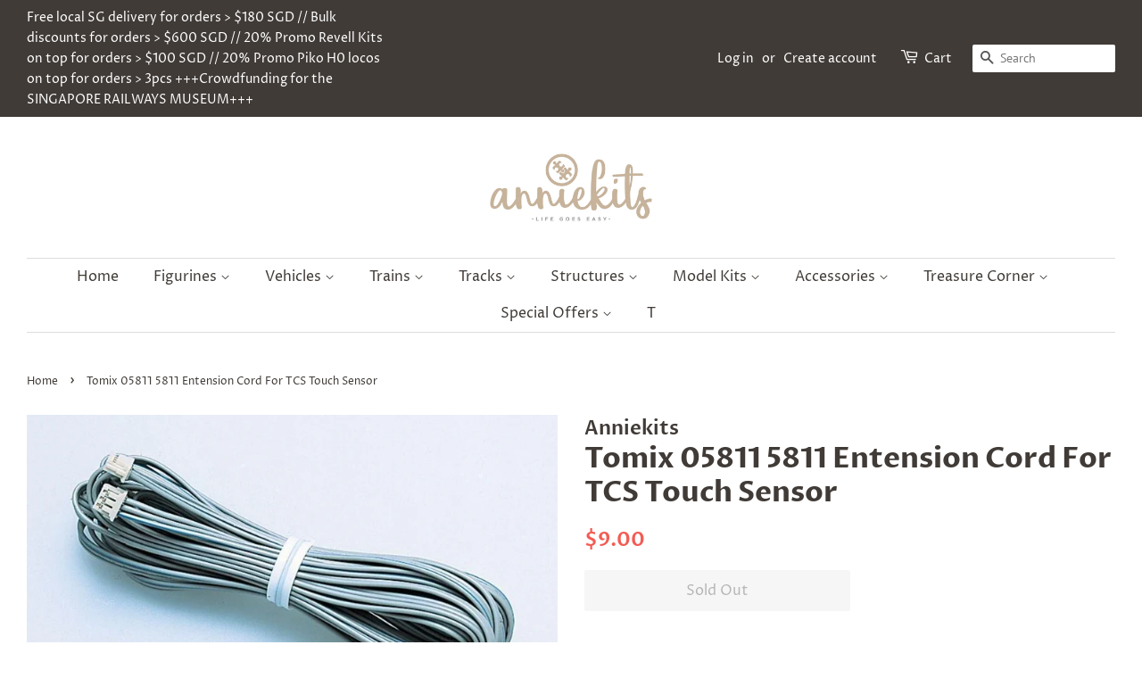

--- FILE ---
content_type: text/html; charset=utf-8
request_url: https://anniekits.com/products/tomix-05811-entension-cord-for-tcs-touch-sensor
body_size: 21565
content:
<!doctype html>
<html class="no-js" lang="en">
<head>

  <!-- Basic page needs ================================================== -->
  <meta charset="utf-8">
  <meta http-equiv="X-UA-Compatible" content="IE=edge,chrome=1">

  

  <!-- Title and description ================================================== -->
  <title>
  Tomix 05811 5811 Entension Cord For TCS Touch Sensor &ndash; AnnieKits
  </title>

  
  <meta name="description" content="Entension Cord For TCS Touch Sensor">
  

  <!-- Social meta ================================================== -->
  <!-- /snippets/social-meta-tags.liquid -->




<meta property="og:site_name" content="AnnieKits">
<meta property="og:url" content="https://anniekits.com/products/tomix-05811-entension-cord-for-tcs-touch-sensor">
<meta property="og:title" content="Tomix 05811 5811 Entension Cord For TCS Touch Sensor">
<meta property="og:type" content="product">
<meta property="og:description" content="Entension Cord For TCS Touch Sensor">

  <meta property="og:price:amount" content="9.00">
  <meta property="og:price:currency" content="SGD">

<meta property="og:image" content="http://anniekits.com/cdn/shop/products/tomix_05811_1200x1200.jpg?v=1631631436">
<meta property="og:image:secure_url" content="https://anniekits.com/cdn/shop/products/tomix_05811_1200x1200.jpg?v=1631631436">


<meta name="twitter:card" content="summary_large_image">
<meta name="twitter:title" content="Tomix 05811 5811 Entension Cord For TCS Touch Sensor">
<meta name="twitter:description" content="Entension Cord For TCS Touch Sensor">


  <!-- Helpers ================================================== -->
  <link rel="canonical" href="https://anniekits.com/products/tomix-05811-entension-cord-for-tcs-touch-sensor">
  <meta name="viewport" content="width=device-width,initial-scale=1">
  <meta name="theme-color" content="#f25c54">

  <!-- CSS ================================================== -->
  <link href="//anniekits.com/cdn/shop/t/5/assets/timber.scss.css?v=177575081493406933321759331591" rel="stylesheet" type="text/css" media="all" />
  <link href="//anniekits.com/cdn/shop/t/5/assets/theme.scss.css?v=80755743556930919531759331590" rel="stylesheet" type="text/css" media="all" />

  <script>
    window.theme = window.theme || {};

    var theme = {
      strings: {
        addToCart: "Add to Cart",
        soldOut: "Sold Out",
        unavailable: "Unavailable",
        zoomClose: "Close (Esc)",
        zoomPrev: "Previous (Left arrow key)",
        zoomNext: "Next (Right arrow key)",
        addressError: "Error looking up that address",
        addressNoResults: "No results for that address",
        addressQueryLimit: "You have exceeded the Google API usage limit. Consider upgrading to a \u003ca href=\"https:\/\/developers.google.com\/maps\/premium\/usage-limits\"\u003ePremium Plan\u003c\/a\u003e.",
        authError: "There was a problem authenticating your Google Maps API Key."
      },
      settings: {
        // Adding some settings to allow the editor to update correctly when they are changed
        enableWideLayout: true,
        typeAccentTransform: false,
        typeAccentSpacing: false,
        baseFontSize: '16px',
        headerBaseFontSize: '32px',
        accentFontSize: '16px'
      },
      variables: {
        mediaQueryMedium: 'screen and (max-width: 768px)',
        bpSmall: false
      },
      moneyFormat: "${{amount}}"
    }

    document.documentElement.className = document.documentElement.className.replace('no-js', 'supports-js');
  </script>

  <!-- Header hook for plugins ================================================== -->
  <script>window.performance && window.performance.mark && window.performance.mark('shopify.content_for_header.start');</script><meta id="shopify-digital-wallet" name="shopify-digital-wallet" content="/49381179551/digital_wallets/dialog">
<link rel="alternate" type="application/json+oembed" href="https://anniekits.com/products/tomix-05811-entension-cord-for-tcs-touch-sensor.oembed">
<script async="async" src="/checkouts/internal/preloads.js?locale=en-SG"></script>
<script id="shopify-features" type="application/json">{"accessToken":"5a9ec6931d6a6729d30e714f405c5894","betas":["rich-media-storefront-analytics"],"domain":"anniekits.com","predictiveSearch":true,"shopId":49381179551,"locale":"en"}</script>
<script>var Shopify = Shopify || {};
Shopify.shop = "shankae.myshopify.com";
Shopify.locale = "en";
Shopify.currency = {"active":"SGD","rate":"1.0"};
Shopify.country = "SG";
Shopify.theme = {"name":"Minimal","id":120198529183,"schema_name":"Minimal","schema_version":"12.3.0","theme_store_id":380,"role":"main"};
Shopify.theme.handle = "null";
Shopify.theme.style = {"id":null,"handle":null};
Shopify.cdnHost = "anniekits.com/cdn";
Shopify.routes = Shopify.routes || {};
Shopify.routes.root = "/";</script>
<script type="module">!function(o){(o.Shopify=o.Shopify||{}).modules=!0}(window);</script>
<script>!function(o){function n(){var o=[];function n(){o.push(Array.prototype.slice.apply(arguments))}return n.q=o,n}var t=o.Shopify=o.Shopify||{};t.loadFeatures=n(),t.autoloadFeatures=n()}(window);</script>
<script id="shop-js-analytics" type="application/json">{"pageType":"product"}</script>
<script defer="defer" async type="module" src="//anniekits.com/cdn/shopifycloud/shop-js/modules/v2/client.init-shop-cart-sync_BApSsMSl.en.esm.js"></script>
<script defer="defer" async type="module" src="//anniekits.com/cdn/shopifycloud/shop-js/modules/v2/chunk.common_CBoos6YZ.esm.js"></script>
<script type="module">
  await import("//anniekits.com/cdn/shopifycloud/shop-js/modules/v2/client.init-shop-cart-sync_BApSsMSl.en.esm.js");
await import("//anniekits.com/cdn/shopifycloud/shop-js/modules/v2/chunk.common_CBoos6YZ.esm.js");

  window.Shopify.SignInWithShop?.initShopCartSync?.({"fedCMEnabled":true,"windoidEnabled":true});

</script>
<script id="__st">var __st={"a":49381179551,"offset":28800,"reqid":"faa476bd-af9f-4d19-adcb-fd407435e784-1768885148","pageurl":"anniekits.com\/products\/tomix-05811-entension-cord-for-tcs-touch-sensor","u":"142bb6e49120","p":"product","rtyp":"product","rid":7067180171423};</script>
<script>window.ShopifyPaypalV4VisibilityTracking = true;</script>
<script id="captcha-bootstrap">!function(){'use strict';const t='contact',e='account',n='new_comment',o=[[t,t],['blogs',n],['comments',n],[t,'customer']],c=[[e,'customer_login'],[e,'guest_login'],[e,'recover_customer_password'],[e,'create_customer']],r=t=>t.map((([t,e])=>`form[action*='/${t}']:not([data-nocaptcha='true']) input[name='form_type'][value='${e}']`)).join(','),a=t=>()=>t?[...document.querySelectorAll(t)].map((t=>t.form)):[];function s(){const t=[...o],e=r(t);return a(e)}const i='password',u='form_key',d=['recaptcha-v3-token','g-recaptcha-response','h-captcha-response',i],f=()=>{try{return window.sessionStorage}catch{return}},m='__shopify_v',_=t=>t.elements[u];function p(t,e,n=!1){try{const o=window.sessionStorage,c=JSON.parse(o.getItem(e)),{data:r}=function(t){const{data:e,action:n}=t;return t[m]||n?{data:e,action:n}:{data:t,action:n}}(c);for(const[e,n]of Object.entries(r))t.elements[e]&&(t.elements[e].value=n);n&&o.removeItem(e)}catch(o){console.error('form repopulation failed',{error:o})}}const l='form_type',E='cptcha';function T(t){t.dataset[E]=!0}const w=window,h=w.document,L='Shopify',v='ce_forms',y='captcha';let A=!1;((t,e)=>{const n=(g='f06e6c50-85a8-45c8-87d0-21a2b65856fe',I='https://cdn.shopify.com/shopifycloud/storefront-forms-hcaptcha/ce_storefront_forms_captcha_hcaptcha.v1.5.2.iife.js',D={infoText:'Protected by hCaptcha',privacyText:'Privacy',termsText:'Terms'},(t,e,n)=>{const o=w[L][v],c=o.bindForm;if(c)return c(t,g,e,D).then(n);var r;o.q.push([[t,g,e,D],n]),r=I,A||(h.body.append(Object.assign(h.createElement('script'),{id:'captcha-provider',async:!0,src:r})),A=!0)});var g,I,D;w[L]=w[L]||{},w[L][v]=w[L][v]||{},w[L][v].q=[],w[L][y]=w[L][y]||{},w[L][y].protect=function(t,e){n(t,void 0,e),T(t)},Object.freeze(w[L][y]),function(t,e,n,w,h,L){const[v,y,A,g]=function(t,e,n){const i=e?o:[],u=t?c:[],d=[...i,...u],f=r(d),m=r(i),_=r(d.filter((([t,e])=>n.includes(e))));return[a(f),a(m),a(_),s()]}(w,h,L),I=t=>{const e=t.target;return e instanceof HTMLFormElement?e:e&&e.form},D=t=>v().includes(t);t.addEventListener('submit',(t=>{const e=I(t);if(!e)return;const n=D(e)&&!e.dataset.hcaptchaBound&&!e.dataset.recaptchaBound,o=_(e),c=g().includes(e)&&(!o||!o.value);(n||c)&&t.preventDefault(),c&&!n&&(function(t){try{if(!f())return;!function(t){const e=f();if(!e)return;const n=_(t);if(!n)return;const o=n.value;o&&e.removeItem(o)}(t);const e=Array.from(Array(32),(()=>Math.random().toString(36)[2])).join('');!function(t,e){_(t)||t.append(Object.assign(document.createElement('input'),{type:'hidden',name:u})),t.elements[u].value=e}(t,e),function(t,e){const n=f();if(!n)return;const o=[...t.querySelectorAll(`input[type='${i}']`)].map((({name:t})=>t)),c=[...d,...o],r={};for(const[a,s]of new FormData(t).entries())c.includes(a)||(r[a]=s);n.setItem(e,JSON.stringify({[m]:1,action:t.action,data:r}))}(t,e)}catch(e){console.error('failed to persist form',e)}}(e),e.submit())}));const S=(t,e)=>{t&&!t.dataset[E]&&(n(t,e.some((e=>e===t))),T(t))};for(const o of['focusin','change'])t.addEventListener(o,(t=>{const e=I(t);D(e)&&S(e,y())}));const B=e.get('form_key'),M=e.get(l),P=B&&M;t.addEventListener('DOMContentLoaded',(()=>{const t=y();if(P)for(const e of t)e.elements[l].value===M&&p(e,B);[...new Set([...A(),...v().filter((t=>'true'===t.dataset.shopifyCaptcha))])].forEach((e=>S(e,t)))}))}(h,new URLSearchParams(w.location.search),n,t,e,['guest_login'])})(!0,!0)}();</script>
<script integrity="sha256-4kQ18oKyAcykRKYeNunJcIwy7WH5gtpwJnB7kiuLZ1E=" data-source-attribution="shopify.loadfeatures" defer="defer" src="//anniekits.com/cdn/shopifycloud/storefront/assets/storefront/load_feature-a0a9edcb.js" crossorigin="anonymous"></script>
<script data-source-attribution="shopify.dynamic_checkout.dynamic.init">var Shopify=Shopify||{};Shopify.PaymentButton=Shopify.PaymentButton||{isStorefrontPortableWallets:!0,init:function(){window.Shopify.PaymentButton.init=function(){};var t=document.createElement("script");t.src="https://anniekits.com/cdn/shopifycloud/portable-wallets/latest/portable-wallets.en.js",t.type="module",document.head.appendChild(t)}};
</script>
<script data-source-attribution="shopify.dynamic_checkout.buyer_consent">
  function portableWalletsHideBuyerConsent(e){var t=document.getElementById("shopify-buyer-consent"),n=document.getElementById("shopify-subscription-policy-button");t&&n&&(t.classList.add("hidden"),t.setAttribute("aria-hidden","true"),n.removeEventListener("click",e))}function portableWalletsShowBuyerConsent(e){var t=document.getElementById("shopify-buyer-consent"),n=document.getElementById("shopify-subscription-policy-button");t&&n&&(t.classList.remove("hidden"),t.removeAttribute("aria-hidden"),n.addEventListener("click",e))}window.Shopify?.PaymentButton&&(window.Shopify.PaymentButton.hideBuyerConsent=portableWalletsHideBuyerConsent,window.Shopify.PaymentButton.showBuyerConsent=portableWalletsShowBuyerConsent);
</script>
<script>
  function portableWalletsCleanup(e){e&&e.src&&console.error("Failed to load portable wallets script "+e.src);var t=document.querySelectorAll("shopify-accelerated-checkout .shopify-payment-button__skeleton, shopify-accelerated-checkout-cart .wallet-cart-button__skeleton"),e=document.getElementById("shopify-buyer-consent");for(let e=0;e<t.length;e++)t[e].remove();e&&e.remove()}function portableWalletsNotLoadedAsModule(e){e instanceof ErrorEvent&&"string"==typeof e.message&&e.message.includes("import.meta")&&"string"==typeof e.filename&&e.filename.includes("portable-wallets")&&(window.removeEventListener("error",portableWalletsNotLoadedAsModule),window.Shopify.PaymentButton.failedToLoad=e,"loading"===document.readyState?document.addEventListener("DOMContentLoaded",window.Shopify.PaymentButton.init):window.Shopify.PaymentButton.init())}window.addEventListener("error",portableWalletsNotLoadedAsModule);
</script>

<script type="module" src="https://anniekits.com/cdn/shopifycloud/portable-wallets/latest/portable-wallets.en.js" onError="portableWalletsCleanup(this)" crossorigin="anonymous"></script>
<script nomodule>
  document.addEventListener("DOMContentLoaded", portableWalletsCleanup);
</script>

<script id='scb4127' type='text/javascript' async='' src='https://anniekits.com/cdn/shopifycloud/privacy-banner/storefront-banner.js'></script><link id="shopify-accelerated-checkout-styles" rel="stylesheet" media="screen" href="https://anniekits.com/cdn/shopifycloud/portable-wallets/latest/accelerated-checkout-backwards-compat.css" crossorigin="anonymous">
<style id="shopify-accelerated-checkout-cart">
        #shopify-buyer-consent {
  margin-top: 1em;
  display: inline-block;
  width: 100%;
}

#shopify-buyer-consent.hidden {
  display: none;
}

#shopify-subscription-policy-button {
  background: none;
  border: none;
  padding: 0;
  text-decoration: underline;
  font-size: inherit;
  cursor: pointer;
}

#shopify-subscription-policy-button::before {
  box-shadow: none;
}

      </style>

<script>window.performance && window.performance.mark && window.performance.mark('shopify.content_for_header.end');</script>

  <script src="//anniekits.com/cdn/shop/t/5/assets/jquery-2.2.3.min.js?v=58211863146907186831614305813" type="text/javascript"></script>

  <script src="//anniekits.com/cdn/shop/t/5/assets/lazysizes.min.js?v=155223123402716617051614305814" async="async"></script>

  
  

  
  <!-- Global site tag (gtag.js) - Google Analytics -->
<script async src="https://www.googletagmanager.com/gtag/js?id=G-N6X0ZQJFLH"></script>
<script>
  window.dataLayer = window.dataLayer || [];
  function gtag(){dataLayer.push(arguments);}
  gtag('js', new Date());

  gtag('config', 'G-N6X0ZQJFLH');
</script>
  
  
<link href="https://monorail-edge.shopifysvc.com" rel="dns-prefetch">
<script>(function(){if ("sendBeacon" in navigator && "performance" in window) {try {var session_token_from_headers = performance.getEntriesByType('navigation')[0].serverTiming.find(x => x.name == '_s').description;} catch {var session_token_from_headers = undefined;}var session_cookie_matches = document.cookie.match(/_shopify_s=([^;]*)/);var session_token_from_cookie = session_cookie_matches && session_cookie_matches.length === 2 ? session_cookie_matches[1] : "";var session_token = session_token_from_headers || session_token_from_cookie || "";function handle_abandonment_event(e) {var entries = performance.getEntries().filter(function(entry) {return /monorail-edge.shopifysvc.com/.test(entry.name);});if (!window.abandonment_tracked && entries.length === 0) {window.abandonment_tracked = true;var currentMs = Date.now();var navigation_start = performance.timing.navigationStart;var payload = {shop_id: 49381179551,url: window.location.href,navigation_start,duration: currentMs - navigation_start,session_token,page_type: "product"};window.navigator.sendBeacon("https://monorail-edge.shopifysvc.com/v1/produce", JSON.stringify({schema_id: "online_store_buyer_site_abandonment/1.1",payload: payload,metadata: {event_created_at_ms: currentMs,event_sent_at_ms: currentMs}}));}}window.addEventListener('pagehide', handle_abandonment_event);}}());</script>
<script id="web-pixels-manager-setup">(function e(e,d,r,n,o){if(void 0===o&&(o={}),!Boolean(null===(a=null===(i=window.Shopify)||void 0===i?void 0:i.analytics)||void 0===a?void 0:a.replayQueue)){var i,a;window.Shopify=window.Shopify||{};var t=window.Shopify;t.analytics=t.analytics||{};var s=t.analytics;s.replayQueue=[],s.publish=function(e,d,r){return s.replayQueue.push([e,d,r]),!0};try{self.performance.mark("wpm:start")}catch(e){}var l=function(){var e={modern:/Edge?\/(1{2}[4-9]|1[2-9]\d|[2-9]\d{2}|\d{4,})\.\d+(\.\d+|)|Firefox\/(1{2}[4-9]|1[2-9]\d|[2-9]\d{2}|\d{4,})\.\d+(\.\d+|)|Chrom(ium|e)\/(9{2}|\d{3,})\.\d+(\.\d+|)|(Maci|X1{2}).+ Version\/(15\.\d+|(1[6-9]|[2-9]\d|\d{3,})\.\d+)([,.]\d+|)( \(\w+\)|)( Mobile\/\w+|) Safari\/|Chrome.+OPR\/(9{2}|\d{3,})\.\d+\.\d+|(CPU[ +]OS|iPhone[ +]OS|CPU[ +]iPhone|CPU IPhone OS|CPU iPad OS)[ +]+(15[._]\d+|(1[6-9]|[2-9]\d|\d{3,})[._]\d+)([._]\d+|)|Android:?[ /-](13[3-9]|1[4-9]\d|[2-9]\d{2}|\d{4,})(\.\d+|)(\.\d+|)|Android.+Firefox\/(13[5-9]|1[4-9]\d|[2-9]\d{2}|\d{4,})\.\d+(\.\d+|)|Android.+Chrom(ium|e)\/(13[3-9]|1[4-9]\d|[2-9]\d{2}|\d{4,})\.\d+(\.\d+|)|SamsungBrowser\/([2-9]\d|\d{3,})\.\d+/,legacy:/Edge?\/(1[6-9]|[2-9]\d|\d{3,})\.\d+(\.\d+|)|Firefox\/(5[4-9]|[6-9]\d|\d{3,})\.\d+(\.\d+|)|Chrom(ium|e)\/(5[1-9]|[6-9]\d|\d{3,})\.\d+(\.\d+|)([\d.]+$|.*Safari\/(?![\d.]+ Edge\/[\d.]+$))|(Maci|X1{2}).+ Version\/(10\.\d+|(1[1-9]|[2-9]\d|\d{3,})\.\d+)([,.]\d+|)( \(\w+\)|)( Mobile\/\w+|) Safari\/|Chrome.+OPR\/(3[89]|[4-9]\d|\d{3,})\.\d+\.\d+|(CPU[ +]OS|iPhone[ +]OS|CPU[ +]iPhone|CPU IPhone OS|CPU iPad OS)[ +]+(10[._]\d+|(1[1-9]|[2-9]\d|\d{3,})[._]\d+)([._]\d+|)|Android:?[ /-](13[3-9]|1[4-9]\d|[2-9]\d{2}|\d{4,})(\.\d+|)(\.\d+|)|Mobile Safari.+OPR\/([89]\d|\d{3,})\.\d+\.\d+|Android.+Firefox\/(13[5-9]|1[4-9]\d|[2-9]\d{2}|\d{4,})\.\d+(\.\d+|)|Android.+Chrom(ium|e)\/(13[3-9]|1[4-9]\d|[2-9]\d{2}|\d{4,})\.\d+(\.\d+|)|Android.+(UC? ?Browser|UCWEB|U3)[ /]?(15\.([5-9]|\d{2,})|(1[6-9]|[2-9]\d|\d{3,})\.\d+)\.\d+|SamsungBrowser\/(5\.\d+|([6-9]|\d{2,})\.\d+)|Android.+MQ{2}Browser\/(14(\.(9|\d{2,})|)|(1[5-9]|[2-9]\d|\d{3,})(\.\d+|))(\.\d+|)|K[Aa][Ii]OS\/(3\.\d+|([4-9]|\d{2,})\.\d+)(\.\d+|)/},d=e.modern,r=e.legacy,n=navigator.userAgent;return n.match(d)?"modern":n.match(r)?"legacy":"unknown"}(),u="modern"===l?"modern":"legacy",c=(null!=n?n:{modern:"",legacy:""})[u],f=function(e){return[e.baseUrl,"/wpm","/b",e.hashVersion,"modern"===e.buildTarget?"m":"l",".js"].join("")}({baseUrl:d,hashVersion:r,buildTarget:u}),m=function(e){var d=e.version,r=e.bundleTarget,n=e.surface,o=e.pageUrl,i=e.monorailEndpoint;return{emit:function(e){var a=e.status,t=e.errorMsg,s=(new Date).getTime(),l=JSON.stringify({metadata:{event_sent_at_ms:s},events:[{schema_id:"web_pixels_manager_load/3.1",payload:{version:d,bundle_target:r,page_url:o,status:a,surface:n,error_msg:t},metadata:{event_created_at_ms:s}}]});if(!i)return console&&console.warn&&console.warn("[Web Pixels Manager] No Monorail endpoint provided, skipping logging."),!1;try{return self.navigator.sendBeacon.bind(self.navigator)(i,l)}catch(e){}var u=new XMLHttpRequest;try{return u.open("POST",i,!0),u.setRequestHeader("Content-Type","text/plain"),u.send(l),!0}catch(e){return console&&console.warn&&console.warn("[Web Pixels Manager] Got an unhandled error while logging to Monorail."),!1}}}}({version:r,bundleTarget:l,surface:e.surface,pageUrl:self.location.href,monorailEndpoint:e.monorailEndpoint});try{o.browserTarget=l,function(e){var d=e.src,r=e.async,n=void 0===r||r,o=e.onload,i=e.onerror,a=e.sri,t=e.scriptDataAttributes,s=void 0===t?{}:t,l=document.createElement("script"),u=document.querySelector("head"),c=document.querySelector("body");if(l.async=n,l.src=d,a&&(l.integrity=a,l.crossOrigin="anonymous"),s)for(var f in s)if(Object.prototype.hasOwnProperty.call(s,f))try{l.dataset[f]=s[f]}catch(e){}if(o&&l.addEventListener("load",o),i&&l.addEventListener("error",i),u)u.appendChild(l);else{if(!c)throw new Error("Did not find a head or body element to append the script");c.appendChild(l)}}({src:f,async:!0,onload:function(){if(!function(){var e,d;return Boolean(null===(d=null===(e=window.Shopify)||void 0===e?void 0:e.analytics)||void 0===d?void 0:d.initialized)}()){var d=window.webPixelsManager.init(e)||void 0;if(d){var r=window.Shopify.analytics;r.replayQueue.forEach((function(e){var r=e[0],n=e[1],o=e[2];d.publishCustomEvent(r,n,o)})),r.replayQueue=[],r.publish=d.publishCustomEvent,r.visitor=d.visitor,r.initialized=!0}}},onerror:function(){return m.emit({status:"failed",errorMsg:"".concat(f," has failed to load")})},sri:function(e){var d=/^sha384-[A-Za-z0-9+/=]+$/;return"string"==typeof e&&d.test(e)}(c)?c:"",scriptDataAttributes:o}),m.emit({status:"loading"})}catch(e){m.emit({status:"failed",errorMsg:(null==e?void 0:e.message)||"Unknown error"})}}})({shopId: 49381179551,storefrontBaseUrl: "https://anniekits.com",extensionsBaseUrl: "https://extensions.shopifycdn.com/cdn/shopifycloud/web-pixels-manager",monorailEndpoint: "https://monorail-edge.shopifysvc.com/unstable/produce_batch",surface: "storefront-renderer",enabledBetaFlags: ["2dca8a86"],webPixelsConfigList: [{"id":"225083551","configuration":"{\"pixel_id\":\"377630146782980\",\"pixel_type\":\"facebook_pixel\",\"metaapp_system_user_token\":\"-\"}","eventPayloadVersion":"v1","runtimeContext":"OPEN","scriptVersion":"ca16bc87fe92b6042fbaa3acc2fbdaa6","type":"APP","apiClientId":2329312,"privacyPurposes":["ANALYTICS","MARKETING","SALE_OF_DATA"],"dataSharingAdjustments":{"protectedCustomerApprovalScopes":["read_customer_address","read_customer_email","read_customer_name","read_customer_personal_data","read_customer_phone"]}},{"id":"shopify-app-pixel","configuration":"{}","eventPayloadVersion":"v1","runtimeContext":"STRICT","scriptVersion":"0450","apiClientId":"shopify-pixel","type":"APP","privacyPurposes":["ANALYTICS","MARKETING"]},{"id":"shopify-custom-pixel","eventPayloadVersion":"v1","runtimeContext":"LAX","scriptVersion":"0450","apiClientId":"shopify-pixel","type":"CUSTOM","privacyPurposes":["ANALYTICS","MARKETING"]}],isMerchantRequest: false,initData: {"shop":{"name":"AnnieKits","paymentSettings":{"currencyCode":"SGD"},"myshopifyDomain":"shankae.myshopify.com","countryCode":"SG","storefrontUrl":"https:\/\/anniekits.com"},"customer":null,"cart":null,"checkout":null,"productVariants":[{"price":{"amount":9.0,"currencyCode":"SGD"},"product":{"title":"Tomix 05811 5811 Entension Cord For TCS Touch Sensor","vendor":"Anniekits","id":"7067180171423","untranslatedTitle":"Tomix 05811 5811 Entension Cord For TCS Touch Sensor","url":"\/products\/tomix-05811-entension-cord-for-tcs-touch-sensor","type":"Electricals"},"id":"41043723681951","image":{"src":"\/\/anniekits.com\/cdn\/shop\/products\/tomix_05811.jpg?v=1631631436"},"sku":"","title":"Default Title","untranslatedTitle":"Default Title"}],"purchasingCompany":null},},"https://anniekits.com/cdn","fcfee988w5aeb613cpc8e4bc33m6693e112",{"modern":"","legacy":""},{"shopId":"49381179551","storefrontBaseUrl":"https:\/\/anniekits.com","extensionBaseUrl":"https:\/\/extensions.shopifycdn.com\/cdn\/shopifycloud\/web-pixels-manager","surface":"storefront-renderer","enabledBetaFlags":"[\"2dca8a86\"]","isMerchantRequest":"false","hashVersion":"fcfee988w5aeb613cpc8e4bc33m6693e112","publish":"custom","events":"[[\"page_viewed\",{}],[\"product_viewed\",{\"productVariant\":{\"price\":{\"amount\":9.0,\"currencyCode\":\"SGD\"},\"product\":{\"title\":\"Tomix 05811 5811 Entension Cord For TCS Touch Sensor\",\"vendor\":\"Anniekits\",\"id\":\"7067180171423\",\"untranslatedTitle\":\"Tomix 05811 5811 Entension Cord For TCS Touch Sensor\",\"url\":\"\/products\/tomix-05811-entension-cord-for-tcs-touch-sensor\",\"type\":\"Electricals\"},\"id\":\"41043723681951\",\"image\":{\"src\":\"\/\/anniekits.com\/cdn\/shop\/products\/tomix_05811.jpg?v=1631631436\"},\"sku\":\"\",\"title\":\"Default Title\",\"untranslatedTitle\":\"Default Title\"}}]]"});</script><script>
  window.ShopifyAnalytics = window.ShopifyAnalytics || {};
  window.ShopifyAnalytics.meta = window.ShopifyAnalytics.meta || {};
  window.ShopifyAnalytics.meta.currency = 'SGD';
  var meta = {"product":{"id":7067180171423,"gid":"gid:\/\/shopify\/Product\/7067180171423","vendor":"Anniekits","type":"Electricals","handle":"tomix-05811-entension-cord-for-tcs-touch-sensor","variants":[{"id":41043723681951,"price":900,"name":"Tomix 05811 5811 Entension Cord For TCS Touch Sensor","public_title":null,"sku":""}],"remote":false},"page":{"pageType":"product","resourceType":"product","resourceId":7067180171423,"requestId":"faa476bd-af9f-4d19-adcb-fd407435e784-1768885148"}};
  for (var attr in meta) {
    window.ShopifyAnalytics.meta[attr] = meta[attr];
  }
</script>
<script class="analytics">
  (function () {
    var customDocumentWrite = function(content) {
      var jquery = null;

      if (window.jQuery) {
        jquery = window.jQuery;
      } else if (window.Checkout && window.Checkout.$) {
        jquery = window.Checkout.$;
      }

      if (jquery) {
        jquery('body').append(content);
      }
    };

    var hasLoggedConversion = function(token) {
      if (token) {
        return document.cookie.indexOf('loggedConversion=' + token) !== -1;
      }
      return false;
    }

    var setCookieIfConversion = function(token) {
      if (token) {
        var twoMonthsFromNow = new Date(Date.now());
        twoMonthsFromNow.setMonth(twoMonthsFromNow.getMonth() + 2);

        document.cookie = 'loggedConversion=' + token + '; expires=' + twoMonthsFromNow;
      }
    }

    var trekkie = window.ShopifyAnalytics.lib = window.trekkie = window.trekkie || [];
    if (trekkie.integrations) {
      return;
    }
    trekkie.methods = [
      'identify',
      'page',
      'ready',
      'track',
      'trackForm',
      'trackLink'
    ];
    trekkie.factory = function(method) {
      return function() {
        var args = Array.prototype.slice.call(arguments);
        args.unshift(method);
        trekkie.push(args);
        return trekkie;
      };
    };
    for (var i = 0; i < trekkie.methods.length; i++) {
      var key = trekkie.methods[i];
      trekkie[key] = trekkie.factory(key);
    }
    trekkie.load = function(config) {
      trekkie.config = config || {};
      trekkie.config.initialDocumentCookie = document.cookie;
      var first = document.getElementsByTagName('script')[0];
      var script = document.createElement('script');
      script.type = 'text/javascript';
      script.onerror = function(e) {
        var scriptFallback = document.createElement('script');
        scriptFallback.type = 'text/javascript';
        scriptFallback.onerror = function(error) {
                var Monorail = {
      produce: function produce(monorailDomain, schemaId, payload) {
        var currentMs = new Date().getTime();
        var event = {
          schema_id: schemaId,
          payload: payload,
          metadata: {
            event_created_at_ms: currentMs,
            event_sent_at_ms: currentMs
          }
        };
        return Monorail.sendRequest("https://" + monorailDomain + "/v1/produce", JSON.stringify(event));
      },
      sendRequest: function sendRequest(endpointUrl, payload) {
        // Try the sendBeacon API
        if (window && window.navigator && typeof window.navigator.sendBeacon === 'function' && typeof window.Blob === 'function' && !Monorail.isIos12()) {
          var blobData = new window.Blob([payload], {
            type: 'text/plain'
          });

          if (window.navigator.sendBeacon(endpointUrl, blobData)) {
            return true;
          } // sendBeacon was not successful

        } // XHR beacon

        var xhr = new XMLHttpRequest();

        try {
          xhr.open('POST', endpointUrl);
          xhr.setRequestHeader('Content-Type', 'text/plain');
          xhr.send(payload);
        } catch (e) {
          console.log(e);
        }

        return false;
      },
      isIos12: function isIos12() {
        return window.navigator.userAgent.lastIndexOf('iPhone; CPU iPhone OS 12_') !== -1 || window.navigator.userAgent.lastIndexOf('iPad; CPU OS 12_') !== -1;
      }
    };
    Monorail.produce('monorail-edge.shopifysvc.com',
      'trekkie_storefront_load_errors/1.1',
      {shop_id: 49381179551,
      theme_id: 120198529183,
      app_name: "storefront",
      context_url: window.location.href,
      source_url: "//anniekits.com/cdn/s/trekkie.storefront.cd680fe47e6c39ca5d5df5f0a32d569bc48c0f27.min.js"});

        };
        scriptFallback.async = true;
        scriptFallback.src = '//anniekits.com/cdn/s/trekkie.storefront.cd680fe47e6c39ca5d5df5f0a32d569bc48c0f27.min.js';
        first.parentNode.insertBefore(scriptFallback, first);
      };
      script.async = true;
      script.src = '//anniekits.com/cdn/s/trekkie.storefront.cd680fe47e6c39ca5d5df5f0a32d569bc48c0f27.min.js';
      first.parentNode.insertBefore(script, first);
    };
    trekkie.load(
      {"Trekkie":{"appName":"storefront","development":false,"defaultAttributes":{"shopId":49381179551,"isMerchantRequest":null,"themeId":120198529183,"themeCityHash":"10706019125438282216","contentLanguage":"en","currency":"SGD","eventMetadataId":"e4419b75-ed01-49f9-886d-ecf1f5cd5206"},"isServerSideCookieWritingEnabled":true,"monorailRegion":"shop_domain","enabledBetaFlags":["65f19447"]},"Session Attribution":{},"S2S":{"facebookCapiEnabled":true,"source":"trekkie-storefront-renderer","apiClientId":580111}}
    );

    var loaded = false;
    trekkie.ready(function() {
      if (loaded) return;
      loaded = true;

      window.ShopifyAnalytics.lib = window.trekkie;

      var originalDocumentWrite = document.write;
      document.write = customDocumentWrite;
      try { window.ShopifyAnalytics.merchantGoogleAnalytics.call(this); } catch(error) {};
      document.write = originalDocumentWrite;

      window.ShopifyAnalytics.lib.page(null,{"pageType":"product","resourceType":"product","resourceId":7067180171423,"requestId":"faa476bd-af9f-4d19-adcb-fd407435e784-1768885148","shopifyEmitted":true});

      var match = window.location.pathname.match(/checkouts\/(.+)\/(thank_you|post_purchase)/)
      var token = match? match[1]: undefined;
      if (!hasLoggedConversion(token)) {
        setCookieIfConversion(token);
        window.ShopifyAnalytics.lib.track("Viewed Product",{"currency":"SGD","variantId":41043723681951,"productId":7067180171423,"productGid":"gid:\/\/shopify\/Product\/7067180171423","name":"Tomix 05811 5811 Entension Cord For TCS Touch Sensor","price":"9.00","sku":"","brand":"Anniekits","variant":null,"category":"Electricals","nonInteraction":true,"remote":false},undefined,undefined,{"shopifyEmitted":true});
      window.ShopifyAnalytics.lib.track("monorail:\/\/trekkie_storefront_viewed_product\/1.1",{"currency":"SGD","variantId":41043723681951,"productId":7067180171423,"productGid":"gid:\/\/shopify\/Product\/7067180171423","name":"Tomix 05811 5811 Entension Cord For TCS Touch Sensor","price":"9.00","sku":"","brand":"Anniekits","variant":null,"category":"Electricals","nonInteraction":true,"remote":false,"referer":"https:\/\/anniekits.com\/products\/tomix-05811-entension-cord-for-tcs-touch-sensor"});
      }
    });


        var eventsListenerScript = document.createElement('script');
        eventsListenerScript.async = true;
        eventsListenerScript.src = "//anniekits.com/cdn/shopifycloud/storefront/assets/shop_events_listener-3da45d37.js";
        document.getElementsByTagName('head')[0].appendChild(eventsListenerScript);

})();</script>
<script
  defer
  src="https://anniekits.com/cdn/shopifycloud/perf-kit/shopify-perf-kit-3.0.4.min.js"
  data-application="storefront-renderer"
  data-shop-id="49381179551"
  data-render-region="gcp-us-central1"
  data-page-type="product"
  data-theme-instance-id="120198529183"
  data-theme-name="Minimal"
  data-theme-version="12.3.0"
  data-monorail-region="shop_domain"
  data-resource-timing-sampling-rate="10"
  data-shs="true"
  data-shs-beacon="true"
  data-shs-export-with-fetch="true"
  data-shs-logs-sample-rate="1"
  data-shs-beacon-endpoint="https://anniekits.com/api/collect"
></script>
</head>

<body id="tomix-05811-5811-entension-cord-for-tcs-touch-sensor" class="template-product">

  <div id="shopify-section-header" class="shopify-section"><style>
  .logo__image-wrapper {
    max-width: 200px;
  }
  /*================= If logo is above navigation ================== */
  
    .site-nav {
      
        border-top: 1px solid #dddddd;
        border-bottom: 1px solid #dddddd;
      
      margin-top: 30px;
    }

    
      .logo__image-wrapper {
        margin: 0 auto;
      }
    
  

  /*============ If logo is on the same line as navigation ============ */
  


  
</style>

<div data-section-id="header" data-section-type="header-section">
  <div class="header-bar">
    <div class="wrapper medium-down--hide">
      <div class="post-large--display-table">

        
          <div class="header-bar__left post-large--display-table-cell">

            

            

            
              <div class="header-bar__module header-bar__message">
                
                  Free local SG delivery for orders &gt; $180 SGD // Bulk discounts for orders &gt; $600 SGD // 20% Promo Revell Kits on top for orders &gt; $100 SGD // 20% Promo Piko H0 locos on top for orders &gt; 3pcs +++Crowdfunding for the SINGAPORE RAILWAYS MUSEUM+++
                
              </div>
            

          </div>
        

        <div class="header-bar__right post-large--display-table-cell">

          
            <ul class="header-bar__module header-bar__module--list">
              
                <li>
                  <a href="/account/login" id="customer_login_link">Log in</a>
                </li>
                <li>or</li>
                <li>
                  <a href="/account/register" id="customer_register_link">Create account</a>
                </li>
              
            </ul>
          

          <div class="header-bar__module">
            <span class="header-bar__sep" aria-hidden="true"></span>
            <a href="/cart" class="cart-page-link">
              <span class="icon icon-cart header-bar__cart-icon" aria-hidden="true"></span>
            </a>
          </div>

          <div class="header-bar__module">
            <a href="/cart" class="cart-page-link">
              Cart
              <span class="cart-count header-bar__cart-count hidden-count">0</span>
            </a>
          </div>

          
            
              <div class="header-bar__module header-bar__search">
                


  <form action="/search" method="get" class="header-bar__search-form clearfix" role="search">
    
    <button type="submit" class="btn btn--search icon-fallback-text header-bar__search-submit">
      <span class="icon icon-search" aria-hidden="true"></span>
      <span class="fallback-text">Search</span>
    </button>
    <input type="search" name="q" value="" aria-label="Search" class="header-bar__search-input" placeholder="Search">
  </form>


              </div>
            
          

        </div>
      </div>
    </div>

    <div class="wrapper post-large--hide announcement-bar--mobile">
      
        
          <span>Free local SG delivery for orders &gt; $180 SGD // Bulk discounts for orders &gt; $600 SGD // 20% Promo Revell Kits on top for orders &gt; $100 SGD // 20% Promo Piko H0 locos on top for orders &gt; 3pcs +++Crowdfunding for the SINGAPORE RAILWAYS MUSEUM+++</span>
        
      
    </div>

    <div class="wrapper post-large--hide">
      
        <button type="button" class="mobile-nav-trigger" id="MobileNavTrigger" aria-controls="MobileNav" aria-expanded="false">
          <span class="icon icon-hamburger" aria-hidden="true"></span>
          Menu
        </button>
      
      <a href="/cart" class="cart-page-link mobile-cart-page-link">
        <span class="icon icon-cart header-bar__cart-icon" aria-hidden="true"></span>
        Cart <span class="cart-count hidden-count">0</span>
      </a>
    </div>
    <nav role="navigation">
  <ul id="MobileNav" class="mobile-nav post-large--hide">
    
      
        <li class="mobile-nav__link">
          <a
            href="/"
            class="mobile-nav"
            >
            Home
          </a>
        </li>
      
    
      
        
        <li class="mobile-nav__link" aria-haspopup="true">
          <a
            href="/pages/figurines-description"
            class="mobile-nav__sublist-trigger"
            aria-controls="MobileNav-Parent-2"
            aria-expanded="false">
            Figurines
            <span class="icon-fallback-text mobile-nav__sublist-expand" aria-hidden="true">
  <span class="icon icon-plus" aria-hidden="true"></span>
  <span class="fallback-text">+</span>
</span>
<span class="icon-fallback-text mobile-nav__sublist-contract" aria-hidden="true">
  <span class="icon icon-minus" aria-hidden="true"></span>
  <span class="fallback-text">-</span>
</span>

          </a>
          <ul
            id="MobileNav-Parent-2"
            class="mobile-nav__sublist">
            
            
              
                
                <li class="mobile-nav__sublist-link">
                  <a
                    href="/collections/ho"
                    class="mobile-nav__sublist-trigger"
                    aria-controls="MobileNav-Child-2-1"
                    aria-expanded="false"
                    >
                    Scale 1:76 || 1:80 || 1:87 || 00 || H0
                    <span class="icon-fallback-text mobile-nav__sublist-expand" aria-hidden="true">
  <span class="icon icon-plus" aria-hidden="true"></span>
  <span class="fallback-text">+</span>
</span>
<span class="icon-fallback-text mobile-nav__sublist-contract" aria-hidden="true">
  <span class="icon icon-minus" aria-hidden="true"></span>
  <span class="fallback-text">-</span>
</span>

                  </a>
                  <ul
                    id="MobileNav-Child-2-1"
                    class="mobile-nav__sublist mobile-nav__sublist--grandchilds">
                    
                      <li class="mobile-nav__sublist-link">
                        <a
                          href="/collections/h0-accessories"
                          >
                          H0 Accessories
                        </a>
                      </li>
                    
                      <li class="mobile-nav__sublist-link">
                        <a
                          href="/collections/00-accessories"
                          >
                          00 Accessories
                        </a>
                      </li>
                    
                      <li class="mobile-nav__sublist-link">
                        <a
                          href="/collections/h0-fig-unpainted"
                          >
                          H0 Fig Unpainted
                        </a>
                      </li>
                    
                      <li class="mobile-nav__sublist-link">
                        <a
                          href="/collections/ho-animals"
                          >
                          H0 Animals
                        </a>
                      </li>
                    
                      <li class="mobile-nav__sublist-link">
                        <a
                          href="/collections/ho-civil-services"
                          >
                          H0 Civil Defence
                        </a>
                      </li>
                    
                      <li class="mobile-nav__sublist-link">
                        <a
                          href="/collections/ho-country-sides"
                          >
                          H0 Countryside
                        </a>
                      </li>
                    
                      <li class="mobile-nav__sublist-link">
                        <a
                          href="/collections/ho-cyclist"
                          >
                          H0 Cyclists
                        </a>
                      </li>
                    
                      <li class="mobile-nav__sublist-link">
                        <a
                          href="/collections/ho-circus"
                          >
                          H0 Events
                        </a>
                      </li>
                    
                      <li class="mobile-nav__sublist-link">
                        <a
                          href="/collections/ho-historics"
                          >
                          H0 Historical
                        </a>
                      </li>
                    
                      <li class="mobile-nav__sublist-link">
                        <a
                          href="/collections/h0-military"
                          >
                          H0 Military
                        </a>
                      </li>
                    
                      <li class="mobile-nav__sublist-link">
                        <a
                          href="/collections/h0-motorcycles"
                          >
                          H0 Motorcyclists
                        </a>
                      </li>
                    
                      <li class="mobile-nav__sublist-link">
                        <a
                          href="/collections/ho-workers"
                          >
                          H0 Professions
                        </a>
                      </li>
                    
                      <li class="mobile-nav__sublist-link">
                        <a
                          href="/collections/ho-religions"
                          >
                          H0 Religious
                        </a>
                      </li>
                    
                      <li class="mobile-nav__sublist-link">
                        <a
                          href="/collections/ho-sports"
                          >
                          H0 Sports
                        </a>
                      </li>
                    
                      <li class="mobile-nav__sublist-link">
                        <a
                          href="/collections/ho-towns"
                          >
                          H0 Town
                        </a>
                      </li>
                    
                      <li class="mobile-nav__sublist-link">
                        <a
                          href="/collections/ho-travellers"
                          >
                          H0 Travellers
                        </a>
                      </li>
                    
                      <li class="mobile-nav__sublist-link">
                        <a
                          href="/collections/h0-vehicles"
                          >
                          H0 Vehicles
                        </a>
                      </li>
                    
                      <li class="mobile-nav__sublist-link">
                        <a
                          href="/collections/ho-beach"
                          >
                          H0 Waterside
                        </a>
                      </li>
                    
                  </ul>
                </li>
              
            
              
                
                <li class="mobile-nav__sublist-link">
                  <a
                    href="/collections/n-figurines"
                    class="mobile-nav__sublist-trigger"
                    aria-controls="MobileNav-Child-2-2"
                    aria-expanded="false"
                    >
                    Scale 1:144 || 1:148 || 1:150 || 1:160 || N
                    <span class="icon-fallback-text mobile-nav__sublist-expand" aria-hidden="true">
  <span class="icon icon-plus" aria-hidden="true"></span>
  <span class="fallback-text">+</span>
</span>
<span class="icon-fallback-text mobile-nav__sublist-contract" aria-hidden="true">
  <span class="icon icon-minus" aria-hidden="true"></span>
  <span class="fallback-text">-</span>
</span>

                  </a>
                  <ul
                    id="MobileNav-Child-2-2"
                    class="mobile-nav__sublist mobile-nav__sublist--grandchilds">
                    
                      <li class="mobile-nav__sublist-link">
                        <a
                          href="/collections/n-figurines"
                          >
                          N Figurines
                        </a>
                      </li>
                    
                  </ul>
                </li>
              
            
              
                <li class="mobile-nav__sublist-link">
                  <a
                    href="/collections/g-figurines"
                    >
                    Scale 1:20 || 1:22.5 || 1:24 || 1:29 || G
                  </a>
                </li>
              
            
          </ul>
        </li>
      
    
      
        
        <li class="mobile-nav__link" aria-haspopup="true">
          <a
            href="/pages/vehicles"
            class="mobile-nav__sublist-trigger"
            aria-controls="MobileNav-Parent-3"
            aria-expanded="false">
            Vehicles
            <span class="icon-fallback-text mobile-nav__sublist-expand" aria-hidden="true">
  <span class="icon icon-plus" aria-hidden="true"></span>
  <span class="fallback-text">+</span>
</span>
<span class="icon-fallback-text mobile-nav__sublist-contract" aria-hidden="true">
  <span class="icon icon-minus" aria-hidden="true"></span>
  <span class="fallback-text">-</span>
</span>

          </a>
          <ul
            id="MobileNav-Parent-3"
            class="mobile-nav__sublist">
            
            
              
                
                <li class="mobile-nav__sublist-link">
                  <a
                    href="/collections/h0-vehicles"
                    class="mobile-nav__sublist-trigger"
                    aria-controls="MobileNav-Child-3-1"
                    aria-expanded="false"
                    >
                    Scale 1:76 || 1:80 || 1:87 || 00 || H0
                    <span class="icon-fallback-text mobile-nav__sublist-expand" aria-hidden="true">
  <span class="icon icon-plus" aria-hidden="true"></span>
  <span class="fallback-text">+</span>
</span>
<span class="icon-fallback-text mobile-nav__sublist-contract" aria-hidden="true">
  <span class="icon icon-minus" aria-hidden="true"></span>
  <span class="fallback-text">-</span>
</span>

                  </a>
                  <ul
                    id="MobileNav-Child-3-1"
                    class="mobile-nav__sublist mobile-nav__sublist--grandchilds">
                    
                      <li class="mobile-nav__sublist-link">
                        <a
                          href="/collections/modern-cars"
                          >
                          H0 Modern Cars
                        </a>
                      </li>
                    
                      <li class="mobile-nav__sublist-link">
                        <a
                          href="/collections/cars"
                          >
                          H0 Historic Cars
                        </a>
                      </li>
                    
                      <li class="mobile-nav__sublist-link">
                        <a
                          href="/collections/trucks"
                          >
                          H0 Modern Trucks
                        </a>
                      </li>
                    
                      <li class="mobile-nav__sublist-link">
                        <a
                          href="/collections/historic-trucks"
                          >
                          H0 Historic Trucks
                        </a>
                      </li>
                    
                      <li class="mobile-nav__sublist-link">
                        <a
                          href="/collections/h0-trailers"
                          >
                          H0 Trailers
                        </a>
                      </li>
                    
                      <li class="mobile-nav__sublist-link">
                        <a
                          href="/collections/modern-buses"
                          >
                          H0 Modern Buses
                        </a>
                      </li>
                    
                      <li class="mobile-nav__sublist-link">
                        <a
                          href="/collections/buses"
                          >
                          H0 Historic Buses
                        </a>
                      </li>
                    
                      <li class="mobile-nav__sublist-link">
                        <a
                          href="/collections/h0-motorcycles"
                          >
                          H0 Motorcycles
                        </a>
                      </li>
                    
                      <li class="mobile-nav__sublist-link">
                        <a
                          href="/collections/h0-special-vehicles"
                          >
                          H0 Special Vehicles
                        </a>
                      </li>
                    
                      <li class="mobile-nav__sublist-link">
                        <a
                          href="/collections/h0-boats"
                          >
                          H0 Ships
                        </a>
                      </li>
                    
                      <li class="mobile-nav__sublist-link">
                        <a
                          href="/collections/h0-car-system"
                          >
                          H0 Car System
                        </a>
                      </li>
                    
                  </ul>
                </li>
              
            
              
                
                <li class="mobile-nav__sublist-link">
                  <a
                    href="/collections/n-vehicles"
                    class="mobile-nav__sublist-trigger"
                    aria-controls="MobileNav-Child-3-2"
                    aria-expanded="false"
                    >
                    Scale 1:144 || 1:148 || 1:150 || 1:160 || N
                    <span class="icon-fallback-text mobile-nav__sublist-expand" aria-hidden="true">
  <span class="icon icon-plus" aria-hidden="true"></span>
  <span class="fallback-text">+</span>
</span>
<span class="icon-fallback-text mobile-nav__sublist-contract" aria-hidden="true">
  <span class="icon icon-minus" aria-hidden="true"></span>
  <span class="fallback-text">-</span>
</span>

                  </a>
                  <ul
                    id="MobileNav-Child-3-2"
                    class="mobile-nav__sublist mobile-nav__sublist--grandchilds">
                    
                      <li class="mobile-nav__sublist-link">
                        <a
                          href="/collections/cars-1"
                          >
                          N Cars
                        </a>
                      </li>
                    
                      <li class="mobile-nav__sublist-link">
                        <a
                          href="/collections/n-trucks"
                          >
                          N Trucks
                        </a>
                      </li>
                    
                      <li class="mobile-nav__sublist-link">
                        <a
                          href="/collections/n-buses"
                          >
                          N Buses
                        </a>
                      </li>
                    
                      <li class="mobile-nav__sublist-link">
                        <a
                          href="/collections/n-airplanes"
                          >
                          N Airplanes
                        </a>
                      </li>
                    
                      <li class="mobile-nav__sublist-link">
                        <a
                          href="/collections/n-ships"
                          >
                          N Ships
                        </a>
                      </li>
                    
                  </ul>
                </li>
              
            
              
                <li class="mobile-nav__sublist-link">
                  <a
                    href="/collections/revell-vehicles"
                    >
                    Scale 1:20 || 1:22.5 || 1:24 || 1:29 || G
                  </a>
                </li>
              
            
          </ul>
        </li>
      
    
      
        
        <li class="mobile-nav__link" aria-haspopup="true">
          <a
            href="/collections/trains-1"
            class="mobile-nav__sublist-trigger"
            aria-controls="MobileNav-Parent-4"
            aria-expanded="false">
            Trains
            <span class="icon-fallback-text mobile-nav__sublist-expand" aria-hidden="true">
  <span class="icon icon-plus" aria-hidden="true"></span>
  <span class="fallback-text">+</span>
</span>
<span class="icon-fallback-text mobile-nav__sublist-contract" aria-hidden="true">
  <span class="icon icon-minus" aria-hidden="true"></span>
  <span class="fallback-text">-</span>
</span>

          </a>
          <ul
            id="MobileNav-Parent-4"
            class="mobile-nav__sublist">
            
              <li class="mobile-nav__sublist-link ">
                <a href="/collections/trains-1" class="site-nav__link">All <span class="visually-hidden">Trains</span></a>
              </li>
            
            
              
                <li class="mobile-nav__sublist-link">
                  <a
                    href="/collections/train-systems-for-kids-from-3-years-onwards"
                    >
                    Trains For Kids From 3 Years Onwards
                  </a>
                </li>
              
            
              
                
                <li class="mobile-nav__sublist-link">
                  <a
                    href="/collections/h0-trains"
                    class="mobile-nav__sublist-trigger"
                    aria-controls="MobileNav-Child-4-2"
                    aria-expanded="false"
                    >
                    Scale 1:76 || 1:80 || 1:87 || 00 || H0
                    <span class="icon-fallback-text mobile-nav__sublist-expand" aria-hidden="true">
  <span class="icon icon-plus" aria-hidden="true"></span>
  <span class="fallback-text">+</span>
</span>
<span class="icon-fallback-text mobile-nav__sublist-contract" aria-hidden="true">
  <span class="icon icon-minus" aria-hidden="true"></span>
  <span class="fallback-text">-</span>
</span>

                  </a>
                  <ul
                    id="MobileNav-Child-4-2"
                    class="mobile-nav__sublist mobile-nav__sublist--grandchilds">
                    
                      <li class="mobile-nav__sublist-link">
                        <a
                          href="/collections/startsets"
                          >
                          H0 Startsets
                        </a>
                      </li>
                    
                      <li class="mobile-nav__sublist-link">
                        <a
                          href="/collections/h0-trainsets"
                          >
                          H0 Trainsets
                        </a>
                      </li>
                    
                      <li class="mobile-nav__sublist-link">
                        <a
                          href="/collections/h0-electric-locomotives"
                          >
                          H0 Electric Locomotives
                        </a>
                      </li>
                    
                      <li class="mobile-nav__sublist-link">
                        <a
                          href="/collections/h0-diesel-locomotives"
                          >
                          H0 Diesel Locomotives
                        </a>
                      </li>
                    
                      <li class="mobile-nav__sublist-link">
                        <a
                          href="/collections/h0-steam-locomotives"
                          >
                          H0 Steam Locomotives
                        </a>
                      </li>
                    
                      <li class="mobile-nav__sublist-link">
                        <a
                          href="/collections/h0-passenger-cars"
                          >
                          H0 Passenger Cars
                        </a>
                      </li>
                    
                      <li class="mobile-nav__sublist-link">
                        <a
                          href="/collections/h0-freight-cars"
                          >
                          H0 Freight Cars
                        </a>
                      </li>
                    
                      <li class="mobile-nav__sublist-link">
                        <a
                          href="/collections/00-freight-cars"
                          >
                          00 Freight Cars
                        </a>
                      </li>
                    
                      <li class="mobile-nav__sublist-link">
                        <a
                          href="/collections/h0m-trains"
                          >
                          H0m Trains
                        </a>
                      </li>
                    
                      <li class="mobile-nav__sublist-link">
                        <a
                          href="/collections/h0e-trains"
                          >
                          H0e Trains
                        </a>
                      </li>
                    
                      <li class="mobile-nav__sublist-link">
                        <a
                          href="/collections/h0f-trains"
                          >
                          H0f H0i Trains
                        </a>
                      </li>
                    
                  </ul>
                </li>
              
            
              
                
                <li class="mobile-nav__sublist-link">
                  <a
                    href="/collections/trains"
                    class="mobile-nav__sublist-trigger"
                    aria-controls="MobileNav-Child-4-3"
                    aria-expanded="false"
                    >
                    Scale 1:144 || 1:148 || 1:150 || 1:160 || N
                    <span class="icon-fallback-text mobile-nav__sublist-expand" aria-hidden="true">
  <span class="icon icon-plus" aria-hidden="true"></span>
  <span class="fallback-text">+</span>
</span>
<span class="icon-fallback-text mobile-nav__sublist-contract" aria-hidden="true">
  <span class="icon icon-minus" aria-hidden="true"></span>
  <span class="fallback-text">-</span>
</span>

                  </a>
                  <ul
                    id="MobileNav-Child-4-3"
                    class="mobile-nav__sublist mobile-nav__sublist--grandchilds">
                    
                      <li class="mobile-nav__sublist-link">
                        <a
                          href="/collections/startsets-n"
                          >
                          N Startsets
                        </a>
                      </li>
                    
                      <li class="mobile-nav__sublist-link">
                        <a
                          href="/collections/n-trainsets"
                          >
                          N Trainsets
                        </a>
                      </li>
                    
                      <li class="mobile-nav__sublist-link">
                        <a
                          href="/collections/locomotives"
                          >
                          N Locomotives
                        </a>
                      </li>
                    
                      <li class="mobile-nav__sublist-link">
                        <a
                          href="/collections/n-passenger-cars"
                          >
                          N Passenger Cars
                        </a>
                      </li>
                    
                      <li class="mobile-nav__sublist-link">
                        <a
                          href="/collections/freight-cars"
                          >
                          N Freight Cars
                        </a>
                      </li>
                    
                  </ul>
                </li>
              
            
              
                <li class="mobile-nav__sublist-link">
                  <a
                    href="/collections/scale-g"
                    >
                    Scale 1:20 || 1:22.5 || 1:24 || 1:29 || G
                  </a>
                </li>
              
            
              
                <li class="mobile-nav__sublist-link">
                  <a
                    href="/collections/other-train-scales"
                    >
                    Other Train Scales
                  </a>
                </li>
              
            
              
                <li class="mobile-nav__sublist-link">
                  <a
                    href="/collections/brand-tomix"
                    >
                    Brand TOMIX
                  </a>
                </li>
              
            
              
                <li class="mobile-nav__sublist-link">
                  <a
                    href="/collections/brand-tomytec"
                    >
                    Brand TOMYTEC
                  </a>
                </li>
              
            
              
                <li class="mobile-nav__sublist-link">
                  <a
                    href="/collections/marklin"
                    >
                    Brand MÄRKLIN
                  </a>
                </li>
              
            
              
                <li class="mobile-nav__sublist-link">
                  <a
                    href="/collections/trix"
                    >
                    Brand TRIX
                  </a>
                </li>
              
            
              
                <li class="mobile-nav__sublist-link">
                  <a
                    href="/collections/brand-lgb"
                    >
                    Brand LGB
                  </a>
                </li>
              
            
              
                <li class="mobile-nav__sublist-link">
                  <a
                    href="/collections/tillig"
                    >
                    Brand TILLIG
                  </a>
                </li>
              
            
              
                <li class="mobile-nav__sublist-link">
                  <a
                    href="/collections/piko"
                    >
                    Brand PIKO
                  </a>
                </li>
              
            
              
                <li class="mobile-nav__sublist-link">
                  <a
                    href="/collections/roco"
                    >
                    Brand ROCO
                  </a>
                </li>
              
            
          </ul>
        </li>
      
    
      
        
        <li class="mobile-nav__link" aria-haspopup="true">
          <a
            href="/pages/tracks"
            class="mobile-nav__sublist-trigger"
            aria-controls="MobileNav-Parent-5"
            aria-expanded="false">
            Tracks
            <span class="icon-fallback-text mobile-nav__sublist-expand" aria-hidden="true">
  <span class="icon icon-plus" aria-hidden="true"></span>
  <span class="fallback-text">+</span>
</span>
<span class="icon-fallback-text mobile-nav__sublist-contract" aria-hidden="true">
  <span class="icon icon-minus" aria-hidden="true"></span>
  <span class="fallback-text">-</span>
</span>

          </a>
          <ul
            id="MobileNav-Parent-5"
            class="mobile-nav__sublist">
            
            
              
                
                <li class="mobile-nav__sublist-link">
                  <a
                    href="/collections/n-tracks"
                    class="mobile-nav__sublist-trigger"
                    aria-controls="MobileNav-Child-5-1"
                    aria-expanded="false"
                    >
                    N Tracks Tomix Code 80
                    <span class="icon-fallback-text mobile-nav__sublist-expand" aria-hidden="true">
  <span class="icon icon-plus" aria-hidden="true"></span>
  <span class="fallback-text">+</span>
</span>
<span class="icon-fallback-text mobile-nav__sublist-contract" aria-hidden="true">
  <span class="icon icon-minus" aria-hidden="true"></span>
  <span class="fallback-text">-</span>
</span>

                  </a>
                  <ul
                    id="MobileNav-Child-5-1"
                    class="mobile-nav__sublist mobile-nav__sublist--grandchilds">
                    
                      <li class="mobile-nav__sublist-link">
                        <a
                          href="/collections/n-tracksets"
                          >
                          N Tracksets
                        </a>
                      </li>
                    
                      <li class="mobile-nav__sublist-link">
                        <a
                          href="/collections/n-tracks-tomix-wooden-sleepers"
                          >
                          N Tracks Tomix Wooden Sleepers
                        </a>
                      </li>
                    
                      <li class="mobile-nav__sublist-link">
                        <a
                          href="/collections/n-tracks-tomix-concrete-sleepers"
                          >
                          N Tracks Tomix Concrete Sleepers
                        </a>
                      </li>
                    
                      <li class="mobile-nav__sublist-link">
                        <a
                          href="/collections/n-tracks-tomix-wide-tracks"
                          >
                          N Tracks Tomix Wide
                        </a>
                      </li>
                    
                      <li class="mobile-nav__sublist-link">
                        <a
                          href="/collections/n-tracks-tomix-concrete-double"
                          >
                          N Tracks Tomix Slab Track Double
                        </a>
                      </li>
                    
                      <li class="mobile-nav__sublist-link">
                        <a
                          href="/collections/n-tracks-tomix-gravel-double"
                          >
                          N Tracks Tomix Gravel Double
                        </a>
                      </li>
                    
                      <li class="mobile-nav__sublist-link">
                        <a
                          href="/collections/n-tracks-tomix-bridges"
                          >
                          N Tracks Tomix Bridges
                        </a>
                      </li>
                    
                      <li class="mobile-nav__sublist-link">
                        <a
                          href="/collections/n-tracks-tomix-tram-system"
                          >
                          N Tracks Tomix Tram System
                        </a>
                      </li>
                    
                      <li class="mobile-nav__sublist-link">
                        <a
                          href="/collections/n-tracks-tomix-bus-system"
                          >
                          N Tracks Tomix Bus System
                        </a>
                      </li>
                    
                      <li class="mobile-nav__sublist-link">
                        <a
                          href="/collections/n-tomix-system-accessories"
                          >
                          N Tomix System Accessories
                        </a>
                      </li>
                    
                  </ul>
                </li>
              
            
              
                
                <li class="mobile-nav__sublist-link">
                  <a
                    href="/pages/tracks"
                    class="mobile-nav__sublist-trigger"
                    aria-controls="MobileNav-Child-5-2"
                    aria-expanded="false"
                    >
                    Scale 1:76 || 1:80 || 1:87 || 00 || H0
                    <span class="icon-fallback-text mobile-nav__sublist-expand" aria-hidden="true">
  <span class="icon icon-plus" aria-hidden="true"></span>
  <span class="fallback-text">+</span>
</span>
<span class="icon-fallback-text mobile-nav__sublist-contract" aria-hidden="true">
  <span class="icon icon-minus" aria-hidden="true"></span>
  <span class="fallback-text">-</span>
</span>

                  </a>
                  <ul
                    id="MobileNav-Child-5-2"
                    class="mobile-nav__sublist mobile-nav__sublist--grandchilds">
                    
                      <li class="mobile-nav__sublist-link">
                        <a
                          href="/collections/h0-tracks-marklin-c"
                          >
                          H0 Tracks Märklin C Code 90
                        </a>
                      </li>
                    
                      <li class="mobile-nav__sublist-link">
                        <a
                          href="/collections/h0-tracks-marklin-myworld"
                          >
                          H0 Tracks Märklin MyWorld Code 90
                        </a>
                      </li>
                    
                      <li class="mobile-nav__sublist-link">
                        <a
                          href="/collections/h0-tracks-marklin-k"
                          >
                          H0 Tracks Märklin K Code 90
                        </a>
                      </li>
                    
                      <li class="mobile-nav__sublist-link">
                        <a
                          href="/collections/h0-tracks-trix-c"
                          >
                          H0 Tracks Trix C Code 83
                        </a>
                      </li>
                    
                      <li class="mobile-nav__sublist-link">
                        <a
                          href="/collections/h0-tracks-roco-geoline"
                          >
                          H0 Tracks Roco Geoline Code 83
                        </a>
                      </li>
                    
                      <li class="mobile-nav__sublist-link">
                        <a
                          href="/collections/h0-tracks-roco-rocoline"
                          >
                          H0 Tracks Roco Rocoline Code 83
                        </a>
                      </li>
                    
                      <li class="mobile-nav__sublist-link">
                        <a
                          href="/collections/h0-tracks-tillig-elite"
                          >
                          H0 Tracks Tillig Elite Code 83
                        </a>
                      </li>
                    
                      <li class="mobile-nav__sublist-link">
                        <a
                          href="/collections/peco-streamline-oo-bullhead-code-75"
                          >
                          00 4mm Tracks Peco Streamline Bullhead Code 75
                        </a>
                      </li>
                    
                      <li class="mobile-nav__sublist-link">
                        <a
                          href="/collections/h0-tracks-piko-a-gleis"
                          >
                          H0 Tracks Piko A-Gleis Code 100
                        </a>
                      </li>
                    
                      <li class="mobile-nav__sublist-link">
                        <a
                          href="/collections/h0e-tracks-roco-1"
                          >
                          H0e H0n30 OO9 Tracks Roco Code 83
                        </a>
                      </li>
                    
                      <li class="mobile-nav__sublist-link">
                        <a
                          href="/collections/h0f-h0i-tracks-busch"
                          >
                          H0f H0i Tracks Busch
                        </a>
                      </li>
                    
                      <li class="mobile-nav__sublist-link">
                        <a
                          href="/collections/h0m-tracks-tillig"
                          >
                          H0m HOn3.5 Tracks Tillig Elite
                        </a>
                      </li>
                    
                      <li class="mobile-nav__sublist-link">
                        <a
                          href="/collections/h0e-tracks-tillig-elite"
                          >
                          H0e H0n30 OO9 HO9 Tracks Tillig Elite
                        </a>
                      </li>
                    
                      <li class="mobile-nav__sublist-link">
                        <a
                          href="/collections/h0-tracks-tillig-tram-system-cobble-stone"
                          >
                          H0 Tracks Tillig Tram System Cobble Stone
                        </a>
                      </li>
                    
                  </ul>
                </li>
              
            
              
                
                <li class="mobile-nav__sublist-link">
                  <a
                    href="/pages/tracks"
                    class="mobile-nav__sublist-trigger"
                    aria-controls="MobileNav-Child-5-3"
                    aria-expanded="false"
                    >
                    Scale 1:144 || 1:148 || 1:150 || 1:160 || N
                    <span class="icon-fallback-text mobile-nav__sublist-expand" aria-hidden="true">
  <span class="icon icon-plus" aria-hidden="true"></span>
  <span class="fallback-text">+</span>
</span>
<span class="icon-fallback-text mobile-nav__sublist-contract" aria-hidden="true">
  <span class="icon icon-minus" aria-hidden="true"></span>
  <span class="fallback-text">-</span>
</span>

                  </a>
                  <ul
                    id="MobileNav-Child-5-3"
                    class="mobile-nav__sublist mobile-nav__sublist--grandchilds">
                    
                      <li class="mobile-nav__sublist-link">
                        <a
                          href="/collections/n-tracks"
                          >
                          N Tracks Tomix Code 80
                        </a>
                      </li>
                    
                      <li class="mobile-nav__sublist-link">
                        <a
                          href="/collections/n-tracks-minitrix"
                          >
                          N Tracks Minitrix Code 80
                        </a>
                      </li>
                    
                      <li class="mobile-nav__sublist-link">
                        <a
                          href="/collections/n-tracks-peco-streamline-code-80"
                          >
                          N Tracks Peco Streamline Wooden Code 80
                        </a>
                      </li>
                    
                      <li class="mobile-nav__sublist-link">
                        <a
                          href="/collections/n-tracks-peco-streamline-concrete-code-80"
                          >
                          N Tracks Peco Streamline Concrete Code 80
                        </a>
                      </li>
                    
                      <li class="mobile-nav__sublist-link">
                        <a
                          href="/collections/n-tracks-peco-streamline-code-55"
                          >
                          N Tracks Peco Streamline Wooden Code 55
                        </a>
                      </li>
                    
                      <li class="mobile-nav__sublist-link">
                        <a
                          href="/collections/n-tracks-peco-streamline-concrete-code-55"
                          >
                          N Tracks Peco Streamline Concrete Code 55
                        </a>
                      </li>
                    
                  </ul>
                </li>
              
            
              
                <li class="mobile-nav__sublist-link">
                  <a
                    href="/collections/g-tracks-piko"
                    >
                    Scale 1:20 || 1:22.5 || 1:24 || 1:29 || G Code 332
                  </a>
                </li>
              
            
          </ul>
        </li>
      
    
      
        
        <li class="mobile-nav__link" aria-haspopup="true">
          <a
            href="/pages/structures"
            class="mobile-nav__sublist-trigger"
            aria-controls="MobileNav-Parent-6"
            aria-expanded="false">
            Structures
            <span class="icon-fallback-text mobile-nav__sublist-expand" aria-hidden="true">
  <span class="icon icon-plus" aria-hidden="true"></span>
  <span class="fallback-text">+</span>
</span>
<span class="icon-fallback-text mobile-nav__sublist-contract" aria-hidden="true">
  <span class="icon icon-minus" aria-hidden="true"></span>
  <span class="fallback-text">-</span>
</span>

          </a>
          <ul
            id="MobileNav-Parent-6"
            class="mobile-nav__sublist">
            
            
              
                
                <li class="mobile-nav__sublist-link">
                  <a
                    href="/pages/scale-1-80-1-87-h0"
                    class="mobile-nav__sublist-trigger"
                    aria-controls="MobileNav-Child-6-1"
                    aria-expanded="false"
                    >
                    Scale 1:76 || 1:80 || 1:87 || 00 || H0
                    <span class="icon-fallback-text mobile-nav__sublist-expand" aria-hidden="true">
  <span class="icon icon-plus" aria-hidden="true"></span>
  <span class="fallback-text">+</span>
</span>
<span class="icon-fallback-text mobile-nav__sublist-contract" aria-hidden="true">
  <span class="icon icon-minus" aria-hidden="true"></span>
  <span class="fallback-text">-</span>
</span>

                  </a>
                  <ul
                    id="MobileNav-Child-6-1"
                    class="mobile-nav__sublist mobile-nav__sublist--grandchilds">
                    
                      <li class="mobile-nav__sublist-link">
                        <a
                          href="/collections/h0-buildings"
                          >
                          H0 Buildings
                        </a>
                      </li>
                    
                      <li class="mobile-nav__sublist-link">
                        <a
                          href="/collections/h0-structures"
                          >
                          H0 Structures
                        </a>
                      </li>
                    
                      <li class="mobile-nav__sublist-link">
                        <a
                          href="/collections/h0-accessories"
                          >
                          H0 Accessories
                        </a>
                      </li>
                    
                      <li class="mobile-nav__sublist-link">
                        <a
                          href="/collections/00-accessories"
                          >
                          00 Accessories
                        </a>
                      </li>
                    
                  </ul>
                </li>
              
            
              
                
                <li class="mobile-nav__sublist-link">
                  <a
                    href="/pages/scale-1-150-1-160-n"
                    class="mobile-nav__sublist-trigger"
                    aria-controls="MobileNav-Child-6-2"
                    aria-expanded="false"
                    >
                    Scale 1:144 || 1:148 || 1:150 || 1:160 || N
                    <span class="icon-fallback-text mobile-nav__sublist-expand" aria-hidden="true">
  <span class="icon icon-plus" aria-hidden="true"></span>
  <span class="fallback-text">+</span>
</span>
<span class="icon-fallback-text mobile-nav__sublist-contract" aria-hidden="true">
  <span class="icon icon-minus" aria-hidden="true"></span>
  <span class="fallback-text">-</span>
</span>

                  </a>
                  <ul
                    id="MobileNav-Child-6-2"
                    class="mobile-nav__sublist mobile-nav__sublist--grandchilds">
                    
                      <li class="mobile-nav__sublist-link">
                        <a
                          href="/collections/n-buildings"
                          >
                          N Buildings
                        </a>
                      </li>
                    
                      <li class="mobile-nav__sublist-link">
                        <a
                          href="/collections/n-structures"
                          >
                          N Structures
                        </a>
                      </li>
                    
                      <li class="mobile-nav__sublist-link">
                        <a
                          href="/collections/n-accessories"
                          >
                          N Accessories
                        </a>
                      </li>
                    
                  </ul>
                </li>
              
            
              
                
                <li class="mobile-nav__sublist-link">
                  <a
                    href="/pages/scale-1-20-1-22-5-1-24-1-29-g"
                    class="mobile-nav__sublist-trigger"
                    aria-controls="MobileNav-Child-6-3"
                    aria-expanded="false"
                    >
                    Scale 1:20 || 1:22.5 || 1:24 || 1:29 || G
                    <span class="icon-fallback-text mobile-nav__sublist-expand" aria-hidden="true">
  <span class="icon icon-plus" aria-hidden="true"></span>
  <span class="fallback-text">+</span>
</span>
<span class="icon-fallback-text mobile-nav__sublist-contract" aria-hidden="true">
  <span class="icon icon-minus" aria-hidden="true"></span>
  <span class="fallback-text">-</span>
</span>

                  </a>
                  <ul
                    id="MobileNav-Child-6-3"
                    class="mobile-nav__sublist mobile-nav__sublist--grandchilds">
                    
                      <li class="mobile-nav__sublist-link">
                        <a
                          href="/collections/g-buildings"
                          >
                          G Buildings
                        </a>
                      </li>
                    
                      <li class="mobile-nav__sublist-link">
                        <a
                          href="/collections/g-buildings-copy-1"
                          >
                          G Structures
                        </a>
                      </li>
                    
                      <li class="mobile-nav__sublist-link">
                        <a
                          href="/collections/g-structures-copy"
                          >
                          G Accessories
                        </a>
                      </li>
                    
                  </ul>
                </li>
              
            
          </ul>
        </li>
      
    
      
        
        <li class="mobile-nav__link" aria-haspopup="true">
          <a
            href="/collections/model-kits"
            class="mobile-nav__sublist-trigger"
            aria-controls="MobileNav-Parent-7"
            aria-expanded="false">
            Model Kits
            <span class="icon-fallback-text mobile-nav__sublist-expand" aria-hidden="true">
  <span class="icon icon-plus" aria-hidden="true"></span>
  <span class="fallback-text">+</span>
</span>
<span class="icon-fallback-text mobile-nav__sublist-contract" aria-hidden="true">
  <span class="icon icon-minus" aria-hidden="true"></span>
  <span class="fallback-text">-</span>
</span>

          </a>
          <ul
            id="MobileNav-Parent-7"
            class="mobile-nav__sublist">
            
              <li class="mobile-nav__sublist-link ">
                <a href="/collections/model-kits" class="site-nav__link">All <span class="visually-hidden">Model Kits</span></a>
              </li>
            
            
              
                <li class="mobile-nav__sublist-link">
                  <a
                    href="/collections/revell-aeroplanes"
                    >
                    Model Kits Airplanes
                  </a>
                </li>
              
            
              
                <li class="mobile-nav__sublist-link">
                  <a
                    href="/collections/revell-dinosaurs"
                    >
                    Model Kits Dinosaurs
                  </a>
                </li>
              
            
              
                <li class="mobile-nav__sublist-link">
                  <a
                    href="/collections/revell-vehicles"
                    >
                    Model Kits Vehicles
                  </a>
                </li>
              
            
              
                <li class="mobile-nav__sublist-link">
                  <a
                    href="/collections/brand-revell"
                    >
                    Brand REVELL
                  </a>
                </li>
              
            
          </ul>
        </li>
      
    
      
        
        <li class="mobile-nav__link" aria-haspopup="true">
          <a
            href="/collections/accessories"
            class="mobile-nav__sublist-trigger"
            aria-controls="MobileNav-Parent-8"
            aria-expanded="false">
            Accessories
            <span class="icon-fallback-text mobile-nav__sublist-expand" aria-hidden="true">
  <span class="icon icon-plus" aria-hidden="true"></span>
  <span class="fallback-text">+</span>
</span>
<span class="icon-fallback-text mobile-nav__sublist-contract" aria-hidden="true">
  <span class="icon icon-minus" aria-hidden="true"></span>
  <span class="fallback-text">-</span>
</span>

          </a>
          <ul
            id="MobileNav-Parent-8"
            class="mobile-nav__sublist">
            
              <li class="mobile-nav__sublist-link ">
                <a href="/collections/accessories" class="site-nav__link">All <span class="visually-hidden">Accessories</span></a>
              </li>
            
            
              
                <li class="mobile-nav__sublist-link">
                  <a
                    href="/collections/ho-scenery"
                    >
                    Sceneries
                  </a>
                </li>
              
            
              
                
                <li class="mobile-nav__sublist-link">
                  <a
                    href="/collections/adhesives"
                    class="mobile-nav__sublist-trigger"
                    aria-controls="MobileNav-Child-8-2"
                    aria-expanded="false"
                    >
                    Chemicals
                    <span class="icon-fallback-text mobile-nav__sublist-expand" aria-hidden="true">
  <span class="icon icon-plus" aria-hidden="true"></span>
  <span class="fallback-text">+</span>
</span>
<span class="icon-fallback-text mobile-nav__sublist-contract" aria-hidden="true">
  <span class="icon icon-minus" aria-hidden="true"></span>
  <span class="fallback-text">-</span>
</span>

                  </a>
                  <ul
                    id="MobileNav-Child-8-2"
                    class="mobile-nav__sublist mobile-nav__sublist--grandchilds">
                    
                      <li class="mobile-nav__sublist-link">
                        <a
                          href="/collections/adhesives-1"
                          >
                          Adhesives
                        </a>
                      </li>
                    
                      <li class="mobile-nav__sublist-link">
                        <a
                          href="/collections/cleaning-products"
                          >
                          Cleaning
                        </a>
                      </li>
                    
                      <li class="mobile-nav__sublist-link">
                        <a
                          href="/collections/lubricants"
                          >
                          Lubricants
                        </a>
                      </li>
                    
                      <li class="mobile-nav__sublist-link">
                        <a
                          href="/collections/chemicals-others"
                          >
                          Chemicals Others
                        </a>
                      </li>
                    
                      <li class="mobile-nav__sublist-link">
                        <a
                          href="/collections/batteries"
                          >
                          Batteries
                        </a>
                      </li>
                    
                  </ul>
                </li>
              
            
              
                <li class="mobile-nav__sublist-link">
                  <a
                    href="/collections/electric-items"
                    >
                    Electrics
                  </a>
                </li>
              
            
              
                
                <li class="mobile-nav__sublist-link">
                  <a
                    href="/collections/electronic-products"
                    class="mobile-nav__sublist-trigger"
                    aria-controls="MobileNav-Child-8-4"
                    aria-expanded="false"
                    >
                    Electronics
                    <span class="icon-fallback-text mobile-nav__sublist-expand" aria-hidden="true">
  <span class="icon icon-plus" aria-hidden="true"></span>
  <span class="fallback-text">+</span>
</span>
<span class="icon-fallback-text mobile-nav__sublist-contract" aria-hidden="true">
  <span class="icon icon-minus" aria-hidden="true"></span>
  <span class="fallback-text">-</span>
</span>

                  </a>
                  <ul
                    id="MobileNav-Child-8-4"
                    class="mobile-nav__sublist mobile-nav__sublist--grandchilds">
                    
                      <li class="mobile-nav__sublist-link">
                        <a
                          href="/collections/n-tomix-system-accessories"
                          >
                          N Tomix System Accessories
                        </a>
                      </li>
                    
                      <li class="mobile-nav__sublist-link">
                        <a
                          href="/collections/h0-signals"
                          >
                          H0 Marklin Signals
                        </a>
                      </li>
                    
                  </ul>
                </li>
              
            
              
                <li class="mobile-nav__sublist-link">
                  <a
                    href="/collections/digital-products"
                    >
                    Digital Products
                  </a>
                </li>
              
            
              
                
                <li class="mobile-nav__sublist-link">
                  <a
                    href="/collections/unimat"
                    class="mobile-nav__sublist-trigger"
                    aria-controls="MobileNav-Child-8-6"
                    aria-expanded="false"
                    >
                    Mechanics
                    <span class="icon-fallback-text mobile-nav__sublist-expand" aria-hidden="true">
  <span class="icon icon-plus" aria-hidden="true"></span>
  <span class="fallback-text">+</span>
</span>
<span class="icon-fallback-text mobile-nav__sublist-contract" aria-hidden="true">
  <span class="icon icon-minus" aria-hidden="true"></span>
  <span class="fallback-text">-</span>
</span>

                  </a>
                  <ul
                    id="MobileNav-Child-8-6"
                    class="mobile-nav__sublist mobile-nav__sublist--grandchilds">
                    
                      <li class="mobile-nav__sublist-link">
                        <a
                          href="/collections/unimat"
                          >
                          Machines
                        </a>
                      </li>
                    
                      <li class="mobile-nav__sublist-link">
                        <a
                          href="/collections/h0-catenary"
                          >
                          H0 Catenary
                        </a>
                      </li>
                    
                  </ul>
                </li>
              
            
              
                
                <li class="mobile-nav__sublist-link">
                  <a
                    href="/collections/accessories"
                    class="mobile-nav__sublist-trigger"
                    aria-controls="MobileNav-Child-8-7"
                    aria-expanded="false"
                    >
                    Spare Parts
                    <span class="icon-fallback-text mobile-nav__sublist-expand" aria-hidden="true">
  <span class="icon icon-plus" aria-hidden="true"></span>
  <span class="fallback-text">+</span>
</span>
<span class="icon-fallback-text mobile-nav__sublist-contract" aria-hidden="true">
  <span class="icon icon-minus" aria-hidden="true"></span>
  <span class="fallback-text">-</span>
</span>

                  </a>
                  <ul
                    id="MobileNav-Child-8-7"
                    class="mobile-nav__sublist mobile-nav__sublist--grandchilds">
                    
                      <li class="mobile-nav__sublist-link">
                        <a
                          href="/collections/accessories"
                          >
                          Tomix Spare Parts
                        </a>
                      </li>
                    
                      <li class="mobile-nav__sublist-link">
                        <a
                          href="/collections/h0-marklin-spare-parts"
                          >
                          H0 Marklin Spare Parts
                        </a>
                      </li>
                    
                      <li class="mobile-nav__sublist-link">
                        <a
                          href="/collections/h0-trix-spare-parts"
                          >
                          H0 Trix Spare Parts
                        </a>
                      </li>
                    
                      <li class="mobile-nav__sublist-link">
                        <a
                          href="/collections/h0-roco-spare-parts"
                          >
                          H0 Roco Spare Parts
                        </a>
                      </li>
                    
                  </ul>
                </li>
              
            
              
                <li class="mobile-nav__sublist-link">
                  <a
                    href="/collections/unimat-materials"
                    >
                    Materials
                  </a>
                </li>
              
            
              
                <li class="mobile-nav__sublist-link">
                  <a
                    href="/collections/merchandizing"
                    >
                    Merchandising
                  </a>
                </li>
              
            
              
                <li class="mobile-nav__sublist-link">
                  <a
                    href="/collections/documentations"
                    >
                    Documentations
                  </a>
                </li>
              
            
              
                <li class="mobile-nav__sublist-link">
                  <a
                    href="/collections/service"
                    >
                    Service
                  </a>
                </li>
              
            
          </ul>
        </li>
      
    
      
        
        <li class="mobile-nav__link" aria-haspopup="true">
          <a
            href="/collections/treasures"
            class="mobile-nav__sublist-trigger"
            aria-controls="MobileNav-Parent-9"
            aria-expanded="false">
            Treasure Corner
            <span class="icon-fallback-text mobile-nav__sublist-expand" aria-hidden="true">
  <span class="icon icon-plus" aria-hidden="true"></span>
  <span class="fallback-text">+</span>
</span>
<span class="icon-fallback-text mobile-nav__sublist-contract" aria-hidden="true">
  <span class="icon icon-minus" aria-hidden="true"></span>
  <span class="fallback-text">-</span>
</span>

          </a>
          <ul
            id="MobileNav-Parent-9"
            class="mobile-nav__sublist">
            
              <li class="mobile-nav__sublist-link ">
                <a href="/collections/treasures" class="site-nav__link">All <span class="visually-hidden">Treasure Corner</span></a>
              </li>
            
            
              
                <li class="mobile-nav__sublist-link">
                  <a
                    href="/collections/h0-treasures"
                    >
                    Scale 1:76 || 1:80 || 1:87 || 00 || H0
                  </a>
                </li>
              
            
              
                <li class="mobile-nav__sublist-link">
                  <a
                    href="/collections/n-treasures"
                    >
                    Scale 1:144 || 1:148 || 1:150 || 1:160 || N
                  </a>
                </li>
              
            
              
                <li class="mobile-nav__sublist-link">
                  <a
                    href="/collections/scale-others"
                    >
                    Scale Others
                  </a>
                </li>
              
            
          </ul>
        </li>
      
    
      
        
        <li class="mobile-nav__link" aria-haspopup="true">
          <a
            href="/collections/special-offers"
            class="mobile-nav__sublist-trigger"
            aria-controls="MobileNav-Parent-10"
            aria-expanded="false">
            Special Offers
            <span class="icon-fallback-text mobile-nav__sublist-expand" aria-hidden="true">
  <span class="icon icon-plus" aria-hidden="true"></span>
  <span class="fallback-text">+</span>
</span>
<span class="icon-fallback-text mobile-nav__sublist-contract" aria-hidden="true">
  <span class="icon icon-minus" aria-hidden="true"></span>
  <span class="fallback-text">-</span>
</span>

          </a>
          <ul
            id="MobileNav-Parent-10"
            class="mobile-nav__sublist">
            
              <li class="mobile-nav__sublist-link ">
                <a href="/collections/special-offers" class="site-nav__link">All <span class="visually-hidden">Special Offers</span></a>
              </li>
            
            
              
                <li class="mobile-nav__sublist-link">
                  <a
                    href="/collections/h0-special-offers"
                    >
                    Scale 1:76 || 1:80 || 1:87 || 00 || H0
                  </a>
                </li>
              
            
              
                <li class="mobile-nav__sublist-link">
                  <a
                    href="/collections/n-special-offers"
                    >
                    Scale 1:144 || 1:148 || 1:150 || 1:160 || N
                  </a>
                </li>
              
            
              
                <li class="mobile-nav__sublist-link">
                  <a
                    href="/collections/others-special-offers"
                    >
                    Scale Others
                  </a>
                </li>
              
            
              
                <li class="mobile-nav__sublist-link">
                  <a
                    href="/collections/piko-h0-locomotives"
                    >
                    H0 Piko Locomotives
                  </a>
                </li>
              
            
              
                <li class="mobile-nav__sublist-link">
                  <a
                    href="/collections/brand-revell"
                    >
                    Secial Sales Revell
                  </a>
                </li>
              
            
          </ul>
        </li>
      
    
      
        <li class="mobile-nav__link">
          <a
            href="/collections/railodrome-tickets"
            class="mobile-nav"
            >
            T
          </a>
        </li>
      
    

    
      
        <li class="mobile-nav__link">
          <a href="/account/login" id="customer_login_link">Log in</a>
        </li>
        <li class="mobile-nav__link">
          <a href="/account/register" id="customer_register_link">Create account</a>
        </li>
      
    

    <li class="mobile-nav__link">
      
        <div class="header-bar__module header-bar__search">
          


  <form action="/search" method="get" class="header-bar__search-form clearfix" role="search">
    
    <button type="submit" class="btn btn--search icon-fallback-text header-bar__search-submit">
      <span class="icon icon-search" aria-hidden="true"></span>
      <span class="fallback-text">Search</span>
    </button>
    <input type="search" name="q" value="" aria-label="Search" class="header-bar__search-input" placeholder="Search">
  </form>


        </div>
      
    </li>
  </ul>
</nav>

  </div>

  <header class="site-header" role="banner">
    <div class="wrapper">

      
        <div class="grid--full">
          <div class="grid__item">
            
              <div class="h1 site-header__logo" itemscope itemtype="http://schema.org/Organization">
            
              
                <noscript>
                  
                  <div class="logo__image-wrapper">
                    <img src="//anniekits.com/cdn/shop/files/Final-01_200x.jpg?v=1614337380" alt="AnnieKits" />
                  </div>
                </noscript>
                <div class="logo__image-wrapper supports-js">
                  <a href="/" itemprop="url" style="padding-top:48.802254579614846%;">
                    
                    <img class="logo__image lazyload"
                         src="//anniekits.com/cdn/shop/files/Final-01_300x300.jpg?v=1614337380"
                         data-src="//anniekits.com/cdn/shop/files/Final-01_{width}x.jpg?v=1614337380"
                         data-widths="[120, 180, 360, 540, 720, 900, 1080, 1296, 1512, 1728, 1944, 2048]"
                         data-aspectratio="2.0490856592877766"
                         data-sizes="auto"
                         alt="AnnieKits"
                         itemprop="logo">
                  </a>
                </div>
              
            
              </div>
            
          </div>
        </div>
        <div class="grid--full medium-down--hide">
          <div class="grid__item">
            
<nav>
  <ul class="site-nav" id="AccessibleNav">
    
      
        <li>
          <a
            href="/"
            class="site-nav__link"
            data-meganav-type="child"
            >
              Home
          </a>
        </li>
      
    
      
      
        <li
          class="site-nav--has-dropdown "
          aria-haspopup="true">
          <a
            href="/pages/figurines-description"
            class="site-nav__link"
            data-meganav-type="parent"
            aria-controls="MenuParent-2"
            aria-expanded="false"
            >
              Figurines
              <span class="icon icon-arrow-down" aria-hidden="true"></span>
          </a>
          <ul
            id="MenuParent-2"
            class="site-nav__dropdown site-nav--has-grandchildren"
            data-meganav-dropdown>
            
              
              
                <li
                  class="site-nav--has-dropdown site-nav--has-dropdown-grandchild "
                  aria-haspopup="true">
                  <a
                    href="/collections/ho"
                    class="site-nav__link"
                    aria-controls="MenuChildren-2-1"
                    data-meganav-type="parent"
                    
                    tabindex="-1">
                      Scale 1:76 || 1:80 || 1:87 || 00 || H0
                      <span class="icon icon-arrow-down" aria-hidden="true"></span>
                  </a>
                  <ul
                    id="MenuChildren-2-1"
                    class="site-nav__dropdown-grandchild"
                    data-meganav-dropdown>
                    
                      <li>
                        <a
                          href="/collections/h0-accessories"
                          class="site-nav__link"
                          data-meganav-type="child"
                          
                          tabindex="-1">
                            H0 Accessories
                          </a>
                      </li>
                    
                      <li>
                        <a
                          href="/collections/00-accessories"
                          class="site-nav__link"
                          data-meganav-type="child"
                          
                          tabindex="-1">
                            00 Accessories
                          </a>
                      </li>
                    
                      <li>
                        <a
                          href="/collections/h0-fig-unpainted"
                          class="site-nav__link"
                          data-meganav-type="child"
                          
                          tabindex="-1">
                            H0 Fig Unpainted
                          </a>
                      </li>
                    
                      <li>
                        <a
                          href="/collections/ho-animals"
                          class="site-nav__link"
                          data-meganav-type="child"
                          
                          tabindex="-1">
                            H0 Animals
                          </a>
                      </li>
                    
                      <li>
                        <a
                          href="/collections/ho-civil-services"
                          class="site-nav__link"
                          data-meganav-type="child"
                          
                          tabindex="-1">
                            H0 Civil Defence
                          </a>
                      </li>
                    
                      <li>
                        <a
                          href="/collections/ho-country-sides"
                          class="site-nav__link"
                          data-meganav-type="child"
                          
                          tabindex="-1">
                            H0 Countryside
                          </a>
                      </li>
                    
                      <li>
                        <a
                          href="/collections/ho-cyclist"
                          class="site-nav__link"
                          data-meganav-type="child"
                          
                          tabindex="-1">
                            H0 Cyclists
                          </a>
                      </li>
                    
                      <li>
                        <a
                          href="/collections/ho-circus"
                          class="site-nav__link"
                          data-meganav-type="child"
                          
                          tabindex="-1">
                            H0 Events
                          </a>
                      </li>
                    
                      <li>
                        <a
                          href="/collections/ho-historics"
                          class="site-nav__link"
                          data-meganav-type="child"
                          
                          tabindex="-1">
                            H0 Historical
                          </a>
                      </li>
                    
                      <li>
                        <a
                          href="/collections/h0-military"
                          class="site-nav__link"
                          data-meganav-type="child"
                          
                          tabindex="-1">
                            H0 Military
                          </a>
                      </li>
                    
                      <li>
                        <a
                          href="/collections/h0-motorcycles"
                          class="site-nav__link"
                          data-meganav-type="child"
                          
                          tabindex="-1">
                            H0 Motorcyclists
                          </a>
                      </li>
                    
                      <li>
                        <a
                          href="/collections/ho-workers"
                          class="site-nav__link"
                          data-meganav-type="child"
                          
                          tabindex="-1">
                            H0 Professions
                          </a>
                      </li>
                    
                      <li>
                        <a
                          href="/collections/ho-religions"
                          class="site-nav__link"
                          data-meganav-type="child"
                          
                          tabindex="-1">
                            H0 Religious
                          </a>
                      </li>
                    
                      <li>
                        <a
                          href="/collections/ho-sports"
                          class="site-nav__link"
                          data-meganav-type="child"
                          
                          tabindex="-1">
                            H0 Sports
                          </a>
                      </li>
                    
                      <li>
                        <a
                          href="/collections/ho-towns"
                          class="site-nav__link"
                          data-meganav-type="child"
                          
                          tabindex="-1">
                            H0 Town
                          </a>
                      </li>
                    
                      <li>
                        <a
                          href="/collections/ho-travellers"
                          class="site-nav__link"
                          data-meganav-type="child"
                          
                          tabindex="-1">
                            H0 Travellers
                          </a>
                      </li>
                    
                      <li>
                        <a
                          href="/collections/h0-vehicles"
                          class="site-nav__link"
                          data-meganav-type="child"
                          
                          tabindex="-1">
                            H0 Vehicles
                          </a>
                      </li>
                    
                      <li>
                        <a
                          href="/collections/ho-beach"
                          class="site-nav__link"
                          data-meganav-type="child"
                          
                          tabindex="-1">
                            H0 Waterside
                          </a>
                      </li>
                    
                  </ul>
                </li>
              
            
              
              
                <li
                  class="site-nav--has-dropdown site-nav--has-dropdown-grandchild "
                  aria-haspopup="true">
                  <a
                    href="/collections/n-figurines"
                    class="site-nav__link"
                    aria-controls="MenuChildren-2-2"
                    data-meganav-type="parent"
                    
                    tabindex="-1">
                      Scale 1:144 || 1:148 || 1:150 || 1:160 || N
                      <span class="icon icon-arrow-down" aria-hidden="true"></span>
                  </a>
                  <ul
                    id="MenuChildren-2-2"
                    class="site-nav__dropdown-grandchild"
                    data-meganav-dropdown>
                    
                      <li>
                        <a
                          href="/collections/n-figurines"
                          class="site-nav__link"
                          data-meganav-type="child"
                          
                          tabindex="-1">
                            N Figurines
                          </a>
                      </li>
                    
                  </ul>
                </li>
              
            
              
                <li>
                  <a
                    href="/collections/g-figurines"
                    class="site-nav__link"
                    data-meganav-type="child"
                    
                    tabindex="-1">
                      Scale 1:20 || 1:22.5 || 1:24 || 1:29 || G
                  </a>
                </li>
              
            
          </ul>
        </li>
      
    
      
      
        <li
          class="site-nav--has-dropdown "
          aria-haspopup="true">
          <a
            href="/pages/vehicles"
            class="site-nav__link"
            data-meganav-type="parent"
            aria-controls="MenuParent-3"
            aria-expanded="false"
            >
              Vehicles
              <span class="icon icon-arrow-down" aria-hidden="true"></span>
          </a>
          <ul
            id="MenuParent-3"
            class="site-nav__dropdown site-nav--has-grandchildren"
            data-meganav-dropdown>
            
              
              
                <li
                  class="site-nav--has-dropdown site-nav--has-dropdown-grandchild "
                  aria-haspopup="true">
                  <a
                    href="/collections/h0-vehicles"
                    class="site-nav__link"
                    aria-controls="MenuChildren-3-1"
                    data-meganav-type="parent"
                    
                    tabindex="-1">
                      Scale 1:76 || 1:80 || 1:87 || 00 || H0
                      <span class="icon icon-arrow-down" aria-hidden="true"></span>
                  </a>
                  <ul
                    id="MenuChildren-3-1"
                    class="site-nav__dropdown-grandchild"
                    data-meganav-dropdown>
                    
                      <li>
                        <a
                          href="/collections/modern-cars"
                          class="site-nav__link"
                          data-meganav-type="child"
                          
                          tabindex="-1">
                            H0 Modern Cars
                          </a>
                      </li>
                    
                      <li>
                        <a
                          href="/collections/cars"
                          class="site-nav__link"
                          data-meganav-type="child"
                          
                          tabindex="-1">
                            H0 Historic Cars
                          </a>
                      </li>
                    
                      <li>
                        <a
                          href="/collections/trucks"
                          class="site-nav__link"
                          data-meganav-type="child"
                          
                          tabindex="-1">
                            H0 Modern Trucks
                          </a>
                      </li>
                    
                      <li>
                        <a
                          href="/collections/historic-trucks"
                          class="site-nav__link"
                          data-meganav-type="child"
                          
                          tabindex="-1">
                            H0 Historic Trucks
                          </a>
                      </li>
                    
                      <li>
                        <a
                          href="/collections/h0-trailers"
                          class="site-nav__link"
                          data-meganav-type="child"
                          
                          tabindex="-1">
                            H0 Trailers
                          </a>
                      </li>
                    
                      <li>
                        <a
                          href="/collections/modern-buses"
                          class="site-nav__link"
                          data-meganav-type="child"
                          
                          tabindex="-1">
                            H0 Modern Buses
                          </a>
                      </li>
                    
                      <li>
                        <a
                          href="/collections/buses"
                          class="site-nav__link"
                          data-meganav-type="child"
                          
                          tabindex="-1">
                            H0 Historic Buses
                          </a>
                      </li>
                    
                      <li>
                        <a
                          href="/collections/h0-motorcycles"
                          class="site-nav__link"
                          data-meganav-type="child"
                          
                          tabindex="-1">
                            H0 Motorcycles
                          </a>
                      </li>
                    
                      <li>
                        <a
                          href="/collections/h0-special-vehicles"
                          class="site-nav__link"
                          data-meganav-type="child"
                          
                          tabindex="-1">
                            H0 Special Vehicles
                          </a>
                      </li>
                    
                      <li>
                        <a
                          href="/collections/h0-boats"
                          class="site-nav__link"
                          data-meganav-type="child"
                          
                          tabindex="-1">
                            H0 Ships
                          </a>
                      </li>
                    
                      <li>
                        <a
                          href="/collections/h0-car-system"
                          class="site-nav__link"
                          data-meganav-type="child"
                          
                          tabindex="-1">
                            H0 Car System
                          </a>
                      </li>
                    
                  </ul>
                </li>
              
            
              
              
                <li
                  class="site-nav--has-dropdown site-nav--has-dropdown-grandchild "
                  aria-haspopup="true">
                  <a
                    href="/collections/n-vehicles"
                    class="site-nav__link"
                    aria-controls="MenuChildren-3-2"
                    data-meganav-type="parent"
                    
                    tabindex="-1">
                      Scale 1:144 || 1:148 || 1:150 || 1:160 || N
                      <span class="icon icon-arrow-down" aria-hidden="true"></span>
                  </a>
                  <ul
                    id="MenuChildren-3-2"
                    class="site-nav__dropdown-grandchild"
                    data-meganav-dropdown>
                    
                      <li>
                        <a
                          href="/collections/cars-1"
                          class="site-nav__link"
                          data-meganav-type="child"
                          
                          tabindex="-1">
                            N Cars
                          </a>
                      </li>
                    
                      <li>
                        <a
                          href="/collections/n-trucks"
                          class="site-nav__link"
                          data-meganav-type="child"
                          
                          tabindex="-1">
                            N Trucks
                          </a>
                      </li>
                    
                      <li>
                        <a
                          href="/collections/n-buses"
                          class="site-nav__link"
                          data-meganav-type="child"
                          
                          tabindex="-1">
                            N Buses
                          </a>
                      </li>
                    
                      <li>
                        <a
                          href="/collections/n-airplanes"
                          class="site-nav__link"
                          data-meganav-type="child"
                          
                          tabindex="-1">
                            N Airplanes
                          </a>
                      </li>
                    
                      <li>
                        <a
                          href="/collections/n-ships"
                          class="site-nav__link"
                          data-meganav-type="child"
                          
                          tabindex="-1">
                            N Ships
                          </a>
                      </li>
                    
                  </ul>
                </li>
              
            
              
                <li>
                  <a
                    href="/collections/revell-vehicles"
                    class="site-nav__link"
                    data-meganav-type="child"
                    
                    tabindex="-1">
                      Scale 1:20 || 1:22.5 || 1:24 || 1:29 || G
                  </a>
                </li>
              
            
          </ul>
        </li>
      
    
      
      
        <li
          class="site-nav--has-dropdown "
          aria-haspopup="true">
          <a
            href="/collections/trains-1"
            class="site-nav__link"
            data-meganav-type="parent"
            aria-controls="MenuParent-4"
            aria-expanded="false"
            >
              Trains
              <span class="icon icon-arrow-down" aria-hidden="true"></span>
          </a>
          <ul
            id="MenuParent-4"
            class="site-nav__dropdown site-nav--has-grandchildren"
            data-meganav-dropdown>
            
              
                <li>
                  <a
                    href="/collections/train-systems-for-kids-from-3-years-onwards"
                    class="site-nav__link"
                    data-meganav-type="child"
                    
                    tabindex="-1">
                      Trains For Kids From 3 Years Onwards
                  </a>
                </li>
              
            
              
              
                <li
                  class="site-nav--has-dropdown site-nav--has-dropdown-grandchild "
                  aria-haspopup="true">
                  <a
                    href="/collections/h0-trains"
                    class="site-nav__link"
                    aria-controls="MenuChildren-4-2"
                    data-meganav-type="parent"
                    
                    tabindex="-1">
                      Scale 1:76 || 1:80 || 1:87 || 00 || H0
                      <span class="icon icon-arrow-down" aria-hidden="true"></span>
                  </a>
                  <ul
                    id="MenuChildren-4-2"
                    class="site-nav__dropdown-grandchild"
                    data-meganav-dropdown>
                    
                      <li>
                        <a
                          href="/collections/startsets"
                          class="site-nav__link"
                          data-meganav-type="child"
                          
                          tabindex="-1">
                            H0 Startsets
                          </a>
                      </li>
                    
                      <li>
                        <a
                          href="/collections/h0-trainsets"
                          class="site-nav__link"
                          data-meganav-type="child"
                          
                          tabindex="-1">
                            H0 Trainsets
                          </a>
                      </li>
                    
                      <li>
                        <a
                          href="/collections/h0-electric-locomotives"
                          class="site-nav__link"
                          data-meganav-type="child"
                          
                          tabindex="-1">
                            H0 Electric Locomotives
                          </a>
                      </li>
                    
                      <li>
                        <a
                          href="/collections/h0-diesel-locomotives"
                          class="site-nav__link"
                          data-meganav-type="child"
                          
                          tabindex="-1">
                            H0 Diesel Locomotives
                          </a>
                      </li>
                    
                      <li>
                        <a
                          href="/collections/h0-steam-locomotives"
                          class="site-nav__link"
                          data-meganav-type="child"
                          
                          tabindex="-1">
                            H0 Steam Locomotives
                          </a>
                      </li>
                    
                      <li>
                        <a
                          href="/collections/h0-passenger-cars"
                          class="site-nav__link"
                          data-meganav-type="child"
                          
                          tabindex="-1">
                            H0 Passenger Cars
                          </a>
                      </li>
                    
                      <li>
                        <a
                          href="/collections/h0-freight-cars"
                          class="site-nav__link"
                          data-meganav-type="child"
                          
                          tabindex="-1">
                            H0 Freight Cars
                          </a>
                      </li>
                    
                      <li>
                        <a
                          href="/collections/00-freight-cars"
                          class="site-nav__link"
                          data-meganav-type="child"
                          
                          tabindex="-1">
                            00 Freight Cars
                          </a>
                      </li>
                    
                      <li>
                        <a
                          href="/collections/h0m-trains"
                          class="site-nav__link"
                          data-meganav-type="child"
                          
                          tabindex="-1">
                            H0m Trains
                          </a>
                      </li>
                    
                      <li>
                        <a
                          href="/collections/h0e-trains"
                          class="site-nav__link"
                          data-meganav-type="child"
                          
                          tabindex="-1">
                            H0e Trains
                          </a>
                      </li>
                    
                      <li>
                        <a
                          href="/collections/h0f-trains"
                          class="site-nav__link"
                          data-meganav-type="child"
                          
                          tabindex="-1">
                            H0f H0i Trains
                          </a>
                      </li>
                    
                  </ul>
                </li>
              
            
              
              
                <li
                  class="site-nav--has-dropdown site-nav--has-dropdown-grandchild "
                  aria-haspopup="true">
                  <a
                    href="/collections/trains"
                    class="site-nav__link"
                    aria-controls="MenuChildren-4-3"
                    data-meganav-type="parent"
                    
                    tabindex="-1">
                      Scale 1:144 || 1:148 || 1:150 || 1:160 || N
                      <span class="icon icon-arrow-down" aria-hidden="true"></span>
                  </a>
                  <ul
                    id="MenuChildren-4-3"
                    class="site-nav__dropdown-grandchild"
                    data-meganav-dropdown>
                    
                      <li>
                        <a
                          href="/collections/startsets-n"
                          class="site-nav__link"
                          data-meganav-type="child"
                          
                          tabindex="-1">
                            N Startsets
                          </a>
                      </li>
                    
                      <li>
                        <a
                          href="/collections/n-trainsets"
                          class="site-nav__link"
                          data-meganav-type="child"
                          
                          tabindex="-1">
                            N Trainsets
                          </a>
                      </li>
                    
                      <li>
                        <a
                          href="/collections/locomotives"
                          class="site-nav__link"
                          data-meganav-type="child"
                          
                          tabindex="-1">
                            N Locomotives
                          </a>
                      </li>
                    
                      <li>
                        <a
                          href="/collections/n-passenger-cars"
                          class="site-nav__link"
                          data-meganav-type="child"
                          
                          tabindex="-1">
                            N Passenger Cars
                          </a>
                      </li>
                    
                      <li>
                        <a
                          href="/collections/freight-cars"
                          class="site-nav__link"
                          data-meganav-type="child"
                          
                          tabindex="-1">
                            N Freight Cars
                          </a>
                      </li>
                    
                  </ul>
                </li>
              
            
              
                <li>
                  <a
                    href="/collections/scale-g"
                    class="site-nav__link"
                    data-meganav-type="child"
                    
                    tabindex="-1">
                      Scale 1:20 || 1:22.5 || 1:24 || 1:29 || G
                  </a>
                </li>
              
            
              
                <li>
                  <a
                    href="/collections/other-train-scales"
                    class="site-nav__link"
                    data-meganav-type="child"
                    
                    tabindex="-1">
                      Other Train Scales
                  </a>
                </li>
              
            
              
                <li>
                  <a
                    href="/collections/brand-tomix"
                    class="site-nav__link"
                    data-meganav-type="child"
                    
                    tabindex="-1">
                      Brand TOMIX
                  </a>
                </li>
              
            
              
                <li>
                  <a
                    href="/collections/brand-tomytec"
                    class="site-nav__link"
                    data-meganav-type="child"
                    
                    tabindex="-1">
                      Brand TOMYTEC
                  </a>
                </li>
              
            
              
                <li>
                  <a
                    href="/collections/marklin"
                    class="site-nav__link"
                    data-meganav-type="child"
                    
                    tabindex="-1">
                      Brand MÄRKLIN
                  </a>
                </li>
              
            
              
                <li>
                  <a
                    href="/collections/trix"
                    class="site-nav__link"
                    data-meganav-type="child"
                    
                    tabindex="-1">
                      Brand TRIX
                  </a>
                </li>
              
            
              
                <li>
                  <a
                    href="/collections/brand-lgb"
                    class="site-nav__link"
                    data-meganav-type="child"
                    
                    tabindex="-1">
                      Brand LGB
                  </a>
                </li>
              
            
              
                <li>
                  <a
                    href="/collections/tillig"
                    class="site-nav__link"
                    data-meganav-type="child"
                    
                    tabindex="-1">
                      Brand TILLIG
                  </a>
                </li>
              
            
              
                <li>
                  <a
                    href="/collections/piko"
                    class="site-nav__link"
                    data-meganav-type="child"
                    
                    tabindex="-1">
                      Brand PIKO
                  </a>
                </li>
              
            
              
                <li>
                  <a
                    href="/collections/roco"
                    class="site-nav__link"
                    data-meganav-type="child"
                    
                    tabindex="-1">
                      Brand ROCO
                  </a>
                </li>
              
            
          </ul>
        </li>
      
    
      
      
        <li
          class="site-nav--has-dropdown "
          aria-haspopup="true">
          <a
            href="/pages/tracks"
            class="site-nav__link"
            data-meganav-type="parent"
            aria-controls="MenuParent-5"
            aria-expanded="false"
            >
              Tracks
              <span class="icon icon-arrow-down" aria-hidden="true"></span>
          </a>
          <ul
            id="MenuParent-5"
            class="site-nav__dropdown site-nav--has-grandchildren"
            data-meganav-dropdown>
            
              
              
                <li
                  class="site-nav--has-dropdown site-nav--has-dropdown-grandchild "
                  aria-haspopup="true">
                  <a
                    href="/collections/n-tracks"
                    class="site-nav__link"
                    aria-controls="MenuChildren-5-1"
                    data-meganav-type="parent"
                    
                    tabindex="-1">
                      N Tracks Tomix Code 80
                      <span class="icon icon-arrow-down" aria-hidden="true"></span>
                  </a>
                  <ul
                    id="MenuChildren-5-1"
                    class="site-nav__dropdown-grandchild"
                    data-meganav-dropdown>
                    
                      <li>
                        <a
                          href="/collections/n-tracksets"
                          class="site-nav__link"
                          data-meganav-type="child"
                          
                          tabindex="-1">
                            N Tracksets
                          </a>
                      </li>
                    
                      <li>
                        <a
                          href="/collections/n-tracks-tomix-wooden-sleepers"
                          class="site-nav__link"
                          data-meganav-type="child"
                          
                          tabindex="-1">
                            N Tracks Tomix Wooden Sleepers
                          </a>
                      </li>
                    
                      <li>
                        <a
                          href="/collections/n-tracks-tomix-concrete-sleepers"
                          class="site-nav__link"
                          data-meganav-type="child"
                          
                          tabindex="-1">
                            N Tracks Tomix Concrete Sleepers
                          </a>
                      </li>
                    
                      <li>
                        <a
                          href="/collections/n-tracks-tomix-wide-tracks"
                          class="site-nav__link"
                          data-meganav-type="child"
                          
                          tabindex="-1">
                            N Tracks Tomix Wide
                          </a>
                      </li>
                    
                      <li>
                        <a
                          href="/collections/n-tracks-tomix-concrete-double"
                          class="site-nav__link"
                          data-meganav-type="child"
                          
                          tabindex="-1">
                            N Tracks Tomix Slab Track Double
                          </a>
                      </li>
                    
                      <li>
                        <a
                          href="/collections/n-tracks-tomix-gravel-double"
                          class="site-nav__link"
                          data-meganav-type="child"
                          
                          tabindex="-1">
                            N Tracks Tomix Gravel Double
                          </a>
                      </li>
                    
                      <li>
                        <a
                          href="/collections/n-tracks-tomix-bridges"
                          class="site-nav__link"
                          data-meganav-type="child"
                          
                          tabindex="-1">
                            N Tracks Tomix Bridges
                          </a>
                      </li>
                    
                      <li>
                        <a
                          href="/collections/n-tracks-tomix-tram-system"
                          class="site-nav__link"
                          data-meganav-type="child"
                          
                          tabindex="-1">
                            N Tracks Tomix Tram System
                          </a>
                      </li>
                    
                      <li>
                        <a
                          href="/collections/n-tracks-tomix-bus-system"
                          class="site-nav__link"
                          data-meganav-type="child"
                          
                          tabindex="-1">
                            N Tracks Tomix Bus System
                          </a>
                      </li>
                    
                      <li>
                        <a
                          href="/collections/n-tomix-system-accessories"
                          class="site-nav__link"
                          data-meganav-type="child"
                          
                          tabindex="-1">
                            N Tomix System Accessories
                          </a>
                      </li>
                    
                  </ul>
                </li>
              
            
              
              
                <li
                  class="site-nav--has-dropdown site-nav--has-dropdown-grandchild "
                  aria-haspopup="true">
                  <a
                    href="/pages/tracks"
                    class="site-nav__link"
                    aria-controls="MenuChildren-5-2"
                    data-meganav-type="parent"
                    
                    tabindex="-1">
                      Scale 1:76 || 1:80 || 1:87 || 00 || H0
                      <span class="icon icon-arrow-down" aria-hidden="true"></span>
                  </a>
                  <ul
                    id="MenuChildren-5-2"
                    class="site-nav__dropdown-grandchild"
                    data-meganav-dropdown>
                    
                      <li>
                        <a
                          href="/collections/h0-tracks-marklin-c"
                          class="site-nav__link"
                          data-meganav-type="child"
                          
                          tabindex="-1">
                            H0 Tracks Märklin C Code 90
                          </a>
                      </li>
                    
                      <li>
                        <a
                          href="/collections/h0-tracks-marklin-myworld"
                          class="site-nav__link"
                          data-meganav-type="child"
                          
                          tabindex="-1">
                            H0 Tracks Märklin MyWorld Code 90
                          </a>
                      </li>
                    
                      <li>
                        <a
                          href="/collections/h0-tracks-marklin-k"
                          class="site-nav__link"
                          data-meganav-type="child"
                          
                          tabindex="-1">
                            H0 Tracks Märklin K Code 90
                          </a>
                      </li>
                    
                      <li>
                        <a
                          href="/collections/h0-tracks-trix-c"
                          class="site-nav__link"
                          data-meganav-type="child"
                          
                          tabindex="-1">
                            H0 Tracks Trix C Code 83
                          </a>
                      </li>
                    
                      <li>
                        <a
                          href="/collections/h0-tracks-roco-geoline"
                          class="site-nav__link"
                          data-meganav-type="child"
                          
                          tabindex="-1">
                            H0 Tracks Roco Geoline Code 83
                          </a>
                      </li>
                    
                      <li>
                        <a
                          href="/collections/h0-tracks-roco-rocoline"
                          class="site-nav__link"
                          data-meganav-type="child"
                          
                          tabindex="-1">
                            H0 Tracks Roco Rocoline Code 83
                          </a>
                      </li>
                    
                      <li>
                        <a
                          href="/collections/h0-tracks-tillig-elite"
                          class="site-nav__link"
                          data-meganav-type="child"
                          
                          tabindex="-1">
                            H0 Tracks Tillig Elite Code 83
                          </a>
                      </li>
                    
                      <li>
                        <a
                          href="/collections/peco-streamline-oo-bullhead-code-75"
                          class="site-nav__link"
                          data-meganav-type="child"
                          
                          tabindex="-1">
                            00 4mm Tracks Peco Streamline Bullhead Code 75
                          </a>
                      </li>
                    
                      <li>
                        <a
                          href="/collections/h0-tracks-piko-a-gleis"
                          class="site-nav__link"
                          data-meganav-type="child"
                          
                          tabindex="-1">
                            H0 Tracks Piko A-Gleis Code 100
                          </a>
                      </li>
                    
                      <li>
                        <a
                          href="/collections/h0e-tracks-roco-1"
                          class="site-nav__link"
                          data-meganav-type="child"
                          
                          tabindex="-1">
                            H0e H0n30 OO9 Tracks Roco Code 83
                          </a>
                      </li>
                    
                      <li>
                        <a
                          href="/collections/h0f-h0i-tracks-busch"
                          class="site-nav__link"
                          data-meganav-type="child"
                          
                          tabindex="-1">
                            H0f H0i Tracks Busch
                          </a>
                      </li>
                    
                      <li>
                        <a
                          href="/collections/h0m-tracks-tillig"
                          class="site-nav__link"
                          data-meganav-type="child"
                          
                          tabindex="-1">
                            H0m HOn3.5 Tracks Tillig Elite
                          </a>
                      </li>
                    
                      <li>
                        <a
                          href="/collections/h0e-tracks-tillig-elite"
                          class="site-nav__link"
                          data-meganav-type="child"
                          
                          tabindex="-1">
                            H0e H0n30 OO9 HO9 Tracks Tillig Elite
                          </a>
                      </li>
                    
                      <li>
                        <a
                          href="/collections/h0-tracks-tillig-tram-system-cobble-stone"
                          class="site-nav__link"
                          data-meganav-type="child"
                          
                          tabindex="-1">
                            H0 Tracks Tillig Tram System Cobble Stone
                          </a>
                      </li>
                    
                  </ul>
                </li>
              
            
              
              
                <li
                  class="site-nav--has-dropdown site-nav--has-dropdown-grandchild "
                  aria-haspopup="true">
                  <a
                    href="/pages/tracks"
                    class="site-nav__link"
                    aria-controls="MenuChildren-5-3"
                    data-meganav-type="parent"
                    
                    tabindex="-1">
                      Scale 1:144 || 1:148 || 1:150 || 1:160 || N
                      <span class="icon icon-arrow-down" aria-hidden="true"></span>
                  </a>
                  <ul
                    id="MenuChildren-5-3"
                    class="site-nav__dropdown-grandchild"
                    data-meganav-dropdown>
                    
                      <li>
                        <a
                          href="/collections/n-tracks"
                          class="site-nav__link"
                          data-meganav-type="child"
                          
                          tabindex="-1">
                            N Tracks Tomix Code 80
                          </a>
                      </li>
                    
                      <li>
                        <a
                          href="/collections/n-tracks-minitrix"
                          class="site-nav__link"
                          data-meganav-type="child"
                          
                          tabindex="-1">
                            N Tracks Minitrix Code 80
                          </a>
                      </li>
                    
                      <li>
                        <a
                          href="/collections/n-tracks-peco-streamline-code-80"
                          class="site-nav__link"
                          data-meganav-type="child"
                          
                          tabindex="-1">
                            N Tracks Peco Streamline Wooden Code 80
                          </a>
                      </li>
                    
                      <li>
                        <a
                          href="/collections/n-tracks-peco-streamline-concrete-code-80"
                          class="site-nav__link"
                          data-meganav-type="child"
                          
                          tabindex="-1">
                            N Tracks Peco Streamline Concrete Code 80
                          </a>
                      </li>
                    
                      <li>
                        <a
                          href="/collections/n-tracks-peco-streamline-code-55"
                          class="site-nav__link"
                          data-meganav-type="child"
                          
                          tabindex="-1">
                            N Tracks Peco Streamline Wooden Code 55
                          </a>
                      </li>
                    
                      <li>
                        <a
                          href="/collections/n-tracks-peco-streamline-concrete-code-55"
                          class="site-nav__link"
                          data-meganav-type="child"
                          
                          tabindex="-1">
                            N Tracks Peco Streamline Concrete Code 55
                          </a>
                      </li>
                    
                  </ul>
                </li>
              
            
              
                <li>
                  <a
                    href="/collections/g-tracks-piko"
                    class="site-nav__link"
                    data-meganav-type="child"
                    
                    tabindex="-1">
                      Scale 1:20 || 1:22.5 || 1:24 || 1:29 || G Code 332
                  </a>
                </li>
              
            
          </ul>
        </li>
      
    
      
      
        <li
          class="site-nav--has-dropdown "
          aria-haspopup="true">
          <a
            href="/pages/structures"
            class="site-nav__link"
            data-meganav-type="parent"
            aria-controls="MenuParent-6"
            aria-expanded="false"
            >
              Structures
              <span class="icon icon-arrow-down" aria-hidden="true"></span>
          </a>
          <ul
            id="MenuParent-6"
            class="site-nav__dropdown site-nav--has-grandchildren"
            data-meganav-dropdown>
            
              
              
                <li
                  class="site-nav--has-dropdown site-nav--has-dropdown-grandchild "
                  aria-haspopup="true">
                  <a
                    href="/pages/scale-1-80-1-87-h0"
                    class="site-nav__link"
                    aria-controls="MenuChildren-6-1"
                    data-meganav-type="parent"
                    
                    tabindex="-1">
                      Scale 1:76 || 1:80 || 1:87 || 00 || H0
                      <span class="icon icon-arrow-down" aria-hidden="true"></span>
                  </a>
                  <ul
                    id="MenuChildren-6-1"
                    class="site-nav__dropdown-grandchild"
                    data-meganav-dropdown>
                    
                      <li>
                        <a
                          href="/collections/h0-buildings"
                          class="site-nav__link"
                          data-meganav-type="child"
                          
                          tabindex="-1">
                            H0 Buildings
                          </a>
                      </li>
                    
                      <li>
                        <a
                          href="/collections/h0-structures"
                          class="site-nav__link"
                          data-meganav-type="child"
                          
                          tabindex="-1">
                            H0 Structures
                          </a>
                      </li>
                    
                      <li>
                        <a
                          href="/collections/h0-accessories"
                          class="site-nav__link"
                          data-meganav-type="child"
                          
                          tabindex="-1">
                            H0 Accessories
                          </a>
                      </li>
                    
                      <li>
                        <a
                          href="/collections/00-accessories"
                          class="site-nav__link"
                          data-meganav-type="child"
                          
                          tabindex="-1">
                            00 Accessories
                          </a>
                      </li>
                    
                  </ul>
                </li>
              
            
              
              
                <li
                  class="site-nav--has-dropdown site-nav--has-dropdown-grandchild "
                  aria-haspopup="true">
                  <a
                    href="/pages/scale-1-150-1-160-n"
                    class="site-nav__link"
                    aria-controls="MenuChildren-6-2"
                    data-meganav-type="parent"
                    
                    tabindex="-1">
                      Scale 1:144 || 1:148 || 1:150 || 1:160 || N
                      <span class="icon icon-arrow-down" aria-hidden="true"></span>
                  </a>
                  <ul
                    id="MenuChildren-6-2"
                    class="site-nav__dropdown-grandchild"
                    data-meganav-dropdown>
                    
                      <li>
                        <a
                          href="/collections/n-buildings"
                          class="site-nav__link"
                          data-meganav-type="child"
                          
                          tabindex="-1">
                            N Buildings
                          </a>
                      </li>
                    
                      <li>
                        <a
                          href="/collections/n-structures"
                          class="site-nav__link"
                          data-meganav-type="child"
                          
                          tabindex="-1">
                            N Structures
                          </a>
                      </li>
                    
                      <li>
                        <a
                          href="/collections/n-accessories"
                          class="site-nav__link"
                          data-meganav-type="child"
                          
                          tabindex="-1">
                            N Accessories
                          </a>
                      </li>
                    
                  </ul>
                </li>
              
            
              
              
                <li
                  class="site-nav--has-dropdown site-nav--has-dropdown-grandchild "
                  aria-haspopup="true">
                  <a
                    href="/pages/scale-1-20-1-22-5-1-24-1-29-g"
                    class="site-nav__link"
                    aria-controls="MenuChildren-6-3"
                    data-meganav-type="parent"
                    
                    tabindex="-1">
                      Scale 1:20 || 1:22.5 || 1:24 || 1:29 || G
                      <span class="icon icon-arrow-down" aria-hidden="true"></span>
                  </a>
                  <ul
                    id="MenuChildren-6-3"
                    class="site-nav__dropdown-grandchild"
                    data-meganav-dropdown>
                    
                      <li>
                        <a
                          href="/collections/g-buildings"
                          class="site-nav__link"
                          data-meganav-type="child"
                          
                          tabindex="-1">
                            G Buildings
                          </a>
                      </li>
                    
                      <li>
                        <a
                          href="/collections/g-buildings-copy-1"
                          class="site-nav__link"
                          data-meganav-type="child"
                          
                          tabindex="-1">
                            G Structures
                          </a>
                      </li>
                    
                      <li>
                        <a
                          href="/collections/g-structures-copy"
                          class="site-nav__link"
                          data-meganav-type="child"
                          
                          tabindex="-1">
                            G Accessories
                          </a>
                      </li>
                    
                  </ul>
                </li>
              
            
          </ul>
        </li>
      
    
      
      
        <li
          class="site-nav--has-dropdown "
          aria-haspopup="true">
          <a
            href="/collections/model-kits"
            class="site-nav__link"
            data-meganav-type="parent"
            aria-controls="MenuParent-7"
            aria-expanded="false"
            >
              Model Kits
              <span class="icon icon-arrow-down" aria-hidden="true"></span>
          </a>
          <ul
            id="MenuParent-7"
            class="site-nav__dropdown "
            data-meganav-dropdown>
            
              
                <li>
                  <a
                    href="/collections/revell-aeroplanes"
                    class="site-nav__link"
                    data-meganav-type="child"
                    
                    tabindex="-1">
                      Model Kits Airplanes
                  </a>
                </li>
              
            
              
                <li>
                  <a
                    href="/collections/revell-dinosaurs"
                    class="site-nav__link"
                    data-meganav-type="child"
                    
                    tabindex="-1">
                      Model Kits Dinosaurs
                  </a>
                </li>
              
            
              
                <li>
                  <a
                    href="/collections/revell-vehicles"
                    class="site-nav__link"
                    data-meganav-type="child"
                    
                    tabindex="-1">
                      Model Kits Vehicles
                  </a>
                </li>
              
            
              
                <li>
                  <a
                    href="/collections/brand-revell"
                    class="site-nav__link"
                    data-meganav-type="child"
                    
                    tabindex="-1">
                      Brand REVELL
                  </a>
                </li>
              
            
          </ul>
        </li>
      
    
      
      
        <li
          class="site-nav--has-dropdown "
          aria-haspopup="true">
          <a
            href="/collections/accessories"
            class="site-nav__link"
            data-meganav-type="parent"
            aria-controls="MenuParent-8"
            aria-expanded="false"
            >
              Accessories
              <span class="icon icon-arrow-down" aria-hidden="true"></span>
          </a>
          <ul
            id="MenuParent-8"
            class="site-nav__dropdown site-nav--has-grandchildren"
            data-meganav-dropdown>
            
              
                <li>
                  <a
                    href="/collections/ho-scenery"
                    class="site-nav__link"
                    data-meganav-type="child"
                    
                    tabindex="-1">
                      Sceneries
                  </a>
                </li>
              
            
              
              
                <li
                  class="site-nav--has-dropdown site-nav--has-dropdown-grandchild "
                  aria-haspopup="true">
                  <a
                    href="/collections/adhesives"
                    class="site-nav__link"
                    aria-controls="MenuChildren-8-2"
                    data-meganav-type="parent"
                    
                    tabindex="-1">
                      Chemicals
                      <span class="icon icon-arrow-down" aria-hidden="true"></span>
                  </a>
                  <ul
                    id="MenuChildren-8-2"
                    class="site-nav__dropdown-grandchild"
                    data-meganav-dropdown>
                    
                      <li>
                        <a
                          href="/collections/adhesives-1"
                          class="site-nav__link"
                          data-meganav-type="child"
                          
                          tabindex="-1">
                            Adhesives
                          </a>
                      </li>
                    
                      <li>
                        <a
                          href="/collections/cleaning-products"
                          class="site-nav__link"
                          data-meganav-type="child"
                          
                          tabindex="-1">
                            Cleaning
                          </a>
                      </li>
                    
                      <li>
                        <a
                          href="/collections/lubricants"
                          class="site-nav__link"
                          data-meganav-type="child"
                          
                          tabindex="-1">
                            Lubricants
                          </a>
                      </li>
                    
                      <li>
                        <a
                          href="/collections/chemicals-others"
                          class="site-nav__link"
                          data-meganav-type="child"
                          
                          tabindex="-1">
                            Chemicals Others
                          </a>
                      </li>
                    
                      <li>
                        <a
                          href="/collections/batteries"
                          class="site-nav__link"
                          data-meganav-type="child"
                          
                          tabindex="-1">
                            Batteries
                          </a>
                      </li>
                    
                  </ul>
                </li>
              
            
              
                <li>
                  <a
                    href="/collections/electric-items"
                    class="site-nav__link"
                    data-meganav-type="child"
                    
                    tabindex="-1">
                      Electrics
                  </a>
                </li>
              
            
              
              
                <li
                  class="site-nav--has-dropdown site-nav--has-dropdown-grandchild "
                  aria-haspopup="true">
                  <a
                    href="/collections/electronic-products"
                    class="site-nav__link"
                    aria-controls="MenuChildren-8-4"
                    data-meganav-type="parent"
                    
                    tabindex="-1">
                      Electronics
                      <span class="icon icon-arrow-down" aria-hidden="true"></span>
                  </a>
                  <ul
                    id="MenuChildren-8-4"
                    class="site-nav__dropdown-grandchild"
                    data-meganav-dropdown>
                    
                      <li>
                        <a
                          href="/collections/n-tomix-system-accessories"
                          class="site-nav__link"
                          data-meganav-type="child"
                          
                          tabindex="-1">
                            N Tomix System Accessories
                          </a>
                      </li>
                    
                      <li>
                        <a
                          href="/collections/h0-signals"
                          class="site-nav__link"
                          data-meganav-type="child"
                          
                          tabindex="-1">
                            H0 Marklin Signals
                          </a>
                      </li>
                    
                  </ul>
                </li>
              
            
              
                <li>
                  <a
                    href="/collections/digital-products"
                    class="site-nav__link"
                    data-meganav-type="child"
                    
                    tabindex="-1">
                      Digital Products
                  </a>
                </li>
              
            
              
              
                <li
                  class="site-nav--has-dropdown site-nav--has-dropdown-grandchild "
                  aria-haspopup="true">
                  <a
                    href="/collections/unimat"
                    class="site-nav__link"
                    aria-controls="MenuChildren-8-6"
                    data-meganav-type="parent"
                    
                    tabindex="-1">
                      Mechanics
                      <span class="icon icon-arrow-down" aria-hidden="true"></span>
                  </a>
                  <ul
                    id="MenuChildren-8-6"
                    class="site-nav__dropdown-grandchild"
                    data-meganav-dropdown>
                    
                      <li>
                        <a
                          href="/collections/unimat"
                          class="site-nav__link"
                          data-meganav-type="child"
                          
                          tabindex="-1">
                            Machines
                          </a>
                      </li>
                    
                      <li>
                        <a
                          href="/collections/h0-catenary"
                          class="site-nav__link"
                          data-meganav-type="child"
                          
                          tabindex="-1">
                            H0 Catenary
                          </a>
                      </li>
                    
                  </ul>
                </li>
              
            
              
              
                <li
                  class="site-nav--has-dropdown site-nav--has-dropdown-grandchild "
                  aria-haspopup="true">
                  <a
                    href="/collections/accessories"
                    class="site-nav__link"
                    aria-controls="MenuChildren-8-7"
                    data-meganav-type="parent"
                    
                    tabindex="-1">
                      Spare Parts
                      <span class="icon icon-arrow-down" aria-hidden="true"></span>
                  </a>
                  <ul
                    id="MenuChildren-8-7"
                    class="site-nav__dropdown-grandchild"
                    data-meganav-dropdown>
                    
                      <li>
                        <a
                          href="/collections/accessories"
                          class="site-nav__link"
                          data-meganav-type="child"
                          
                          tabindex="-1">
                            Tomix Spare Parts
                          </a>
                      </li>
                    
                      <li>
                        <a
                          href="/collections/h0-marklin-spare-parts"
                          class="site-nav__link"
                          data-meganav-type="child"
                          
                          tabindex="-1">
                            H0 Marklin Spare Parts
                          </a>
                      </li>
                    
                      <li>
                        <a
                          href="/collections/h0-trix-spare-parts"
                          class="site-nav__link"
                          data-meganav-type="child"
                          
                          tabindex="-1">
                            H0 Trix Spare Parts
                          </a>
                      </li>
                    
                      <li>
                        <a
                          href="/collections/h0-roco-spare-parts"
                          class="site-nav__link"
                          data-meganav-type="child"
                          
                          tabindex="-1">
                            H0 Roco Spare Parts
                          </a>
                      </li>
                    
                  </ul>
                </li>
              
            
              
                <li>
                  <a
                    href="/collections/unimat-materials"
                    class="site-nav__link"
                    data-meganav-type="child"
                    
                    tabindex="-1">
                      Materials
                  </a>
                </li>
              
            
              
                <li>
                  <a
                    href="/collections/merchandizing"
                    class="site-nav__link"
                    data-meganav-type="child"
                    
                    tabindex="-1">
                      Merchandising
                  </a>
                </li>
              
            
              
                <li>
                  <a
                    href="/collections/documentations"
                    class="site-nav__link"
                    data-meganav-type="child"
                    
                    tabindex="-1">
                      Documentations
                  </a>
                </li>
              
            
              
                <li>
                  <a
                    href="/collections/service"
                    class="site-nav__link"
                    data-meganav-type="child"
                    
                    tabindex="-1">
                      Service
                  </a>
                </li>
              
            
          </ul>
        </li>
      
    
      
      
        <li
          class="site-nav--has-dropdown "
          aria-haspopup="true">
          <a
            href="/collections/treasures"
            class="site-nav__link"
            data-meganav-type="parent"
            aria-controls="MenuParent-9"
            aria-expanded="false"
            >
              Treasure Corner
              <span class="icon icon-arrow-down" aria-hidden="true"></span>
          </a>
          <ul
            id="MenuParent-9"
            class="site-nav__dropdown "
            data-meganav-dropdown>
            
              
                <li>
                  <a
                    href="/collections/h0-treasures"
                    class="site-nav__link"
                    data-meganav-type="child"
                    
                    tabindex="-1">
                      Scale 1:76 || 1:80 || 1:87 || 00 || H0
                  </a>
                </li>
              
            
              
                <li>
                  <a
                    href="/collections/n-treasures"
                    class="site-nav__link"
                    data-meganav-type="child"
                    
                    tabindex="-1">
                      Scale 1:144 || 1:148 || 1:150 || 1:160 || N
                  </a>
                </li>
              
            
              
                <li>
                  <a
                    href="/collections/scale-others"
                    class="site-nav__link"
                    data-meganav-type="child"
                    
                    tabindex="-1">
                      Scale Others
                  </a>
                </li>
              
            
          </ul>
        </li>
      
    
      
      
        <li
          class="site-nav--has-dropdown "
          aria-haspopup="true">
          <a
            href="/collections/special-offers"
            class="site-nav__link"
            data-meganav-type="parent"
            aria-controls="MenuParent-10"
            aria-expanded="false"
            >
              Special Offers
              <span class="icon icon-arrow-down" aria-hidden="true"></span>
          </a>
          <ul
            id="MenuParent-10"
            class="site-nav__dropdown "
            data-meganav-dropdown>
            
              
                <li>
                  <a
                    href="/collections/h0-special-offers"
                    class="site-nav__link"
                    data-meganav-type="child"
                    
                    tabindex="-1">
                      Scale 1:76 || 1:80 || 1:87 || 00 || H0
                  </a>
                </li>
              
            
              
                <li>
                  <a
                    href="/collections/n-special-offers"
                    class="site-nav__link"
                    data-meganav-type="child"
                    
                    tabindex="-1">
                      Scale 1:144 || 1:148 || 1:150 || 1:160 || N
                  </a>
                </li>
              
            
              
                <li>
                  <a
                    href="/collections/others-special-offers"
                    class="site-nav__link"
                    data-meganav-type="child"
                    
                    tabindex="-1">
                      Scale Others
                  </a>
                </li>
              
            
              
                <li>
                  <a
                    href="/collections/piko-h0-locomotives"
                    class="site-nav__link"
                    data-meganav-type="child"
                    
                    tabindex="-1">
                      H0 Piko Locomotives
                  </a>
                </li>
              
            
              
                <li>
                  <a
                    href="/collections/brand-revell"
                    class="site-nav__link"
                    data-meganav-type="child"
                    
                    tabindex="-1">
                      Secial Sales Revell
                  </a>
                </li>
              
            
          </ul>
        </li>
      
    
      
        <li>
          <a
            href="/collections/railodrome-tickets"
            class="site-nav__link"
            data-meganav-type="child"
            >
              T
          </a>
        </li>
      
    
  </ul>
</nav>

          </div>
        </div>
      

    </div>
  </header>
</div>



</div>

  <main class="wrapper main-content" role="main">
    <div class="grid">
        <div class="grid__item">
          

<div id="shopify-section-product-template" class="shopify-section"><div itemscope itemtype="http://schema.org/Product" id="ProductSection" data-section-id="product-template" data-section-type="product-template" data-image-zoom-type="lightbox" data-show-extra-tab="false" data-extra-tab-content="" data-enable-history-state="true">

  

  

  <meta itemprop="url" content="https://anniekits.com/products/tomix-05811-entension-cord-for-tcs-touch-sensor">
  <meta itemprop="image" content="//anniekits.com/cdn/shop/products/tomix_05811_grande.jpg?v=1631631436">

  <div class="section-header section-header--breadcrumb">
    

<nav class="breadcrumb" role="navigation" aria-label="breadcrumbs">
  <a href="/" title="Back to the frontpage">Home</a>

  

    
    <span aria-hidden="true" class="breadcrumb__sep">&rsaquo;</span>
    <span>Tomix 05811 5811 Entension Cord For TCS Touch Sensor</span>

  
</nav>


  </div>

  <div class="product-single">
    <div class="grid product-single__hero">
      <div class="grid__item post-large--one-half">

        

          <div class="product-single__photos">
            

            
              
              
<style>
  

  #ProductImage-30756556734623 {
    max-width: 700px;
    max-height: 421.90775681341717px;
  }
  #ProductImageWrapper-30756556734623 {
    max-width: 700px;
  }
</style>


              <div id="ProductImageWrapper-30756556734623" class="product-single__image-wrapper supports-js zoom-lightbox" data-image-id="30756556734623">
                <div style="padding-top:60.27253668763103%;">
                  <img id="ProductImage-30756556734623"
                       class="product-single__image lazyload"
                       src="//anniekits.com/cdn/shop/products/tomix_05811_300x300.jpg?v=1631631436"
                       data-src="//anniekits.com/cdn/shop/products/tomix_05811_{width}x.jpg?v=1631631436"
                       data-widths="[180, 370, 540, 740, 900, 1080, 1296, 1512, 1728, 2048]"
                       data-aspectratio="1.6591304347826088"
                       data-sizes="auto"
                       
                       alt="Tomix 05811 5811 Entension Cord For TCS Touch Sensor">
                </div>
              </div>
            

            <noscript>
              <img src="//anniekits.com/cdn/shop/products/tomix_05811_1024x1024@2x.jpg?v=1631631436" alt="Tomix 05811 5811 Entension Cord For TCS Touch Sensor">
            </noscript>
          </div>

          

        

        
        <ul class="gallery" class="hidden">
          
          <li data-image-id="30756556734623" class="gallery__item" data-mfp-src="//anniekits.com/cdn/shop/products/tomix_05811_1024x1024@2x.jpg?v=1631631436"></li>
          
        </ul>
        

      </div>
      <div class="grid__item post-large--one-half">
        
          <span class="h3" itemprop="brand">Anniekits</span>
        
        <h1 class="product-single__title" itemprop="name">Tomix 05811 5811 Entension Cord For TCS Touch Sensor</h1>

        <div itemprop="offers" itemscope itemtype="http://schema.org/Offer">
          

          <meta itemprop="priceCurrency" content="SGD">
          <link itemprop="availability" href="http://schema.org/OutOfStock">

          <div class="product-single__prices">
            <span id="PriceA11y" class="visually-hidden">Regular price</span>
            <span id="ProductPrice" class="product-single__price" itemprop="price" content="9.0">
              $9.00
            </span>

            
              <span id="ComparePriceA11y" class="visually-hidden" aria-hidden="true">Sale price</span>
              <s id="ComparePrice" class="product-single__sale-price hide">
                $0.00
              </s>
            

            <span class="product-unit-price hide" data-unit-price-container><span class="visually-hidden">Unit price</span>
  <span data-unit-price></span><span aria-hidden="true">/</span><span class="visually-hidden">per</span><span data-unit-price-base-unit></span></span>


          </div><form method="post" action="/cart/add" id="product_form_7067180171423" accept-charset="UTF-8" class="product-form--wide" enctype="multipart/form-data"><input type="hidden" name="form_type" value="product" /><input type="hidden" name="utf8" value="✓" />
            <select name="id" id="ProductSelect-product-template" class="product-single__variants">
              
                
                  <option disabled="disabled">
                    Default Title - Sold Out
                  </option>
                
              
            </select>

            <div class="product-single__quantity is-hidden">
              <label for="Quantity">Quantity</label>
              <input type="number" id="Quantity" name="quantity" value="1" min="1" class="quantity-selector">
            </div>

            <button type="submit" name="add" id="AddToCart" class="btn btn--wide btn--secondary">
              <span id="AddToCartText">Add to Cart</span>
            </button>
            
              <div data-shopify="payment-button" class="shopify-payment-button"> <shopify-accelerated-checkout recommended="null" fallback="{&quot;supports_subs&quot;:true,&quot;supports_def_opts&quot;:true,&quot;name&quot;:&quot;buy_it_now&quot;,&quot;wallet_params&quot;:{}}" access-token="5a9ec6931d6a6729d30e714f405c5894" buyer-country="SG" buyer-locale="en" buyer-currency="SGD" variant-params="[{&quot;id&quot;:41043723681951,&quot;requiresShipping&quot;:true}]" shop-id="49381179551" enabled-flags="[&quot;ae0f5bf6&quot;]" disabled > <div class="shopify-payment-button__button" role="button" disabled aria-hidden="true" style="background-color: transparent; border: none"> <div class="shopify-payment-button__skeleton">&nbsp;</div> </div> </shopify-accelerated-checkout> <small id="shopify-buyer-consent" class="hidden" aria-hidden="true" data-consent-type="subscription"> This item is a recurring or deferred purchase. By continuing, I agree to the <span id="shopify-subscription-policy-button">cancellation policy</span> and authorize you to charge my payment method at the prices, frequency and dates listed on this page until my order is fulfilled or I cancel, if permitted. </small> </div>
            
          <input type="hidden" name="product-id" value="7067180171423" /><input type="hidden" name="section-id" value="product-template" /></form>

          
            <div class="product-description rte" itemprop="description">
              Entension Cord For TCS Touch Sensor
            </div>
          

          
        </div>

      </div>
    </div>
  </div>
</div>


  <script type="application/json" id="ProductJson-product-template">
    {"id":7067180171423,"title":"Tomix 05811 5811 Entension Cord For TCS Touch Sensor","handle":"tomix-05811-entension-cord-for-tcs-touch-sensor","description":"Entension Cord For TCS Touch Sensor","published_at":"2021-09-14T22:57:15+08:00","created_at":"2021-09-14T22:57:16+08:00","vendor":"Anniekits","type":"Electricals","tags":["N Tomix System Accessories","Scale N"],"price":900,"price_min":900,"price_max":900,"available":false,"price_varies":false,"compare_at_price":null,"compare_at_price_min":0,"compare_at_price_max":0,"compare_at_price_varies":false,"variants":[{"id":41043723681951,"title":"Default Title","option1":"Default Title","option2":null,"option3":null,"sku":"","requires_shipping":true,"taxable":false,"featured_image":null,"available":false,"name":"Tomix 05811 5811 Entension Cord For TCS Touch Sensor","public_title":null,"options":["Default Title"],"price":900,"weight":55,"compare_at_price":null,"inventory_management":"shopify","barcode":"","requires_selling_plan":false,"selling_plan_allocations":[]}],"images":["\/\/anniekits.com\/cdn\/shop\/products\/tomix_05811.jpg?v=1631631436"],"featured_image":"\/\/anniekits.com\/cdn\/shop\/products\/tomix_05811.jpg?v=1631631436","options":["Title"],"media":[{"alt":null,"id":23227846295711,"position":1,"preview_image":{"aspect_ratio":1.659,"height":575,"width":954,"src":"\/\/anniekits.com\/cdn\/shop\/products\/tomix_05811.jpg?v=1631631436"},"aspect_ratio":1.659,"height":575,"media_type":"image","src":"\/\/anniekits.com\/cdn\/shop\/products\/tomix_05811.jpg?v=1631631436","width":954}],"requires_selling_plan":false,"selling_plan_groups":[],"content":"Entension Cord For TCS Touch Sensor"}
  </script>



</div>
<div id="shopify-section-product-recommendations" class="shopify-section"><hr class="hr--clear hr--small"><div data-base-url="/recommendations/products" data-product-id="7067180171423" data-section-id="product-recommendations" data-section-type="product-recommendations"></div>
</div>
        </div>
    </div>
  </main>

  <div id="shopify-section-footer" class="shopify-section"><footer class="site-footer small--text-center" role="contentinfo">

<div class="wrapper">

  <div class="grid-uniform">

    

    

    
      
          <div class="grid__item post-large--one-third medium--one-third">
            
            <h3 class="h4">Links</h3>
            
            <ul class="site-footer__links">
              
                <li><a href="/search">Search</a></li>
              
                <li><a href="/pages/get-in-touch">Contact Us</a></li>
              
            </ul>
          </div>

        
    
      
          <div class="grid__item post-large--one-third medium--one-third">
            <h3 class="h4">Follow Us</h3>
              
              <ul class="inline-list social-icons"><li>
      <a class="icon-fallback-text" href="https://www.facebook.com/anniekits.store" title="AnnieKits on Facebook" target="_blank" aria-describedby="a11y-new-window-external-message">
        <span class="icon icon-facebook" aria-hidden="true"></span>
        <span class="fallback-text">Facebook</span>
      </a>
    </li></ul>

          </div>

        
    
      
          <div class="grid__item post-large--one-third medium--one-third">
            <h3 class="h4">Newsletter</h3>
            
              <p>Sign up for the latest news, offers and styles</p>
            
            <div class="form-vertical small--hide">
  <form method="post" action="/contact#contact_form" id="contact_form" accept-charset="UTF-8" class="contact-form"><input type="hidden" name="form_type" value="customer" /><input type="hidden" name="utf8" value="✓" />
    
    
      <input type="hidden" name="contact[tags]" value="newsletter">
      <input type="email" value="" placeholder="Your email" name="contact[email]" id="Email" class="input-group-field" aria-label="Your email" autocorrect="off" autocapitalize="off">
      <input type="submit" class="btn" name="subscribe" id="subscribe" value="Subscribe">
    
  </form>
</div>
<div class="form-vertical post-large--hide large--hide medium--hide">
  <form method="post" action="/contact#contact_form" id="contact_form" accept-charset="UTF-8" class="contact-form"><input type="hidden" name="form_type" value="customer" /><input type="hidden" name="utf8" value="✓" />
    
    
      <input type="hidden" name="contact[tags]" value="newsletter">
      <div class="input-group">
        <input type="email" value="" placeholder="Your email" name="contact[email]" id="Email" class="input-group-field" aria-label="Your email" autocorrect="off" autocapitalize="off">
        <span class="input-group-btn">
          <button type="submit" class="btn" name="commit" id="subscribe">Subscribe</button>
        </span>
      </div>
    
  </form>
</div>

          </div>

      
    
  </div>

  <hr class="hr--small hr--clear">

  <div class="grid">
    <div class="grid__item text-center">
      <p class="site-footer__links">Copyright &copy; 2026, <a href="/" title="">AnnieKits</a>. </p>
    </div>
  </div>

  
    
    <div class="grid">
      <div class="grid__item text-center">
        <span class="visually-hidden">Payment icons</span>
        <ul class="inline-list payment-icons">
          
            <li>
              <svg class="icon" xmlns="http://www.w3.org/2000/svg" aria-labelledby="pi-bancontact" role="img" viewBox="0 0 38 24" width="38" height="24"><title id="pi-bancontact">Bancontact</title><path fill="#000" opacity=".07" d="M35 0H3C1.3 0 0 1.3 0 3v18c0 1.7 1.4 3 3 3h32c1.7 0 3-1.3 3-3V3c0-1.7-1.4-3-3-3z"/><path fill="#fff" d="M35 1c1.1 0 2 .9 2 2v18c0 1.1-.9 2-2 2H3c-1.1 0-2-.9-2-2V3c0-1.1.9-2 2-2h32"/><path d="M4.703 3.077h28.594c.139 0 .276.023.405.068.128.045.244.11.343.194a.9.9 0 0 1 .229.29c.053.107.08.223.08.34V20.03a.829.829 0 0 1-.31.631 1.164 1.164 0 0 1-.747.262H4.703a1.23 1.23 0 0 1-.405-.068 1.09 1.09 0 0 1-.343-.194.9.9 0 0 1-.229-.29.773.773 0 0 1-.08-.34V3.97c0-.118.027-.234.08-.342a.899.899 0 0 1 .23-.29c.098-.082.214-.148.342-.193a1.23 1.23 0 0 1 .405-.068Z" fill="#fff"/><path d="M6.38 18.562v-3.077h1.125c.818 0 1.344.259 1.344.795 0 .304-.167.515-.401.638.338.132.536.387.536.734 0 .62-.536.91-1.37.91H6.38Zm.724-1.798h.537c.328 0 .468-.136.468-.387 0-.268-.255-.356-.599-.356h-.406v.743Zm0 1.262h.448c.438 0 .693-.093.693-.383 0-.286-.219-.404-.63-.404h-.51v.787Zm3.284.589c-.713 0-1.073-.295-1.073-.69 0-.436.422-.69 1.047-.695.156.002.31.014.464.035v-.105c0-.269-.183-.396-.531-.396a2.128 2.128 0 0 0-.688.105l-.13-.474a3.01 3.01 0 0 1 .9-.132c.767 0 1.147.343 1.147.936v1.222c-.214.093-.615.194-1.136.194Zm.438-.497v-.47a2.06 2.06 0 0 0-.37-.036c-.24 0-.427.08-.427.286 0 .185.156.281.432.281a.947.947 0 0 0 .365-.061Zm1.204.444v-2.106a3.699 3.699 0 0 1 1.177-.193c.76 0 1.198.316 1.198.9v1.399h-.719v-1.354c0-.303-.167-.444-.484-.444a1.267 1.267 0 0 0-.459.079v1.719h-.713Zm4.886-2.167-.135.479a1.834 1.834 0 0 0-.588-.11c-.422 0-.652.25-.652.664 0 .453.24.685.688.685.2-.004.397-.043.578-.114l.115.488a2.035 2.035 0 0 1-.75.128c-.865 0-1.365-.453-1.365-1.17 0-.712.495-1.182 1.323-1.182.27-.001.538.043.787.132Zm1.553 2.22c-.802 0-1.302-.47-1.302-1.178 0-.704.5-1.174 1.302-1.174.807 0 1.297.47 1.297 1.173 0 .708-.49 1.179-1.297 1.179Zm0-.502c.37 0 .563-.259.563-.677 0-.413-.193-.672-.563-.672-.364 0-.568.26-.568.672 0 .418.204.677.568.677Zm1.713.449v-2.106a3.699 3.699 0 0 1 1.177-.193c.76 0 1.198.316 1.198.9v1.399h-.719v-1.354c0-.303-.166-.444-.484-.444a1.268 1.268 0 0 0-.459.079v1.719h-.713Zm3.996.053c-.62 0-.938-.286-.938-.866v-.95h-.354v-.484h.355v-.488l.718-.03v.518h.578v.484h-.578v.94c0 .256.125.374.36.374.093 0 .185-.008.276-.026l.036.488c-.149.028-.3.041-.453.04Zm1.814 0c-.713 0-1.073-.295-1.073-.69 0-.436.422-.69 1.047-.695.155.002.31.014.464.035v-.105c0-.269-.183-.396-.532-.396a2.128 2.128 0 0 0-.687.105l-.13-.474a3.01 3.01 0 0 1 .9-.132c.766 0 1.146.343 1.146.936v1.222c-.213.093-.614.194-1.135.194Zm.438-.497v-.47a2.06 2.06 0 0 0-.37-.036c-.24 0-.427.08-.427.286 0 .185.156.281.432.281a.946.946 0 0 0 .365-.061Zm3.157-1.723-.136.479a1.834 1.834 0 0 0-.588-.11c-.422 0-.651.25-.651.664 0 .453.24.685.687.685.2-.004.397-.043.578-.114l.115.488a2.035 2.035 0 0 1-.75.128c-.865 0-1.365-.453-1.365-1.17 0-.712.495-1.182 1.323-1.182.27-.001.538.043.787.132Zm1.58 2.22c-.62 0-.938-.286-.938-.866v-.95h-.354v-.484h.354v-.488l.72-.03v.518h.577v.484h-.578v.94c0 .256.125.374.36.374.092 0 .185-.008.276-.026l.036.488c-.149.028-.3.041-.453.04Z" fill="#1E3764"/><path d="M11.394 13.946c3.803 0 5.705-2.14 7.606-4.28H6.38v4.28h5.014Z" fill="url(#pi-bancontact-a)"/><path d="M26.607 5.385c-3.804 0-5.705 2.14-7.607 4.28h12.62v-4.28h-5.013Z" fill="url(#pi-bancontact-b)"/><defs><linearGradient id="pi-bancontact-a" x1="8.933" y1="12.003" x2="17.734" y2="8.13" gradientUnits="userSpaceOnUse"><stop stop-color="#005AB9"/><stop offset="1" stop-color="#1E3764"/></linearGradient><linearGradient id="pi-bancontact-b" x1="19.764" y1="10.037" x2="29.171" y2="6.235" gradientUnits="userSpaceOnUse"><stop stop-color="#FBA900"/><stop offset="1" stop-color="#FFD800"/></linearGradient></defs></svg>
            </li>
          
            <li>
              <svg class="icon" viewBox="0 0 38 24" xmlns="http://www.w3.org/2000/svg" role="img" width="38" height="24" aria-labelledby="pi-master"><title id="pi-master">Mastercard</title><path opacity=".07" d="M35 0H3C1.3 0 0 1.3 0 3v18c0 1.7 1.4 3 3 3h32c1.7 0 3-1.3 3-3V3c0-1.7-1.4-3-3-3z"/><path fill="#fff" d="M35 1c1.1 0 2 .9 2 2v18c0 1.1-.9 2-2 2H3c-1.1 0-2-.9-2-2V3c0-1.1.9-2 2-2h32"/><circle fill="#EB001B" cx="15" cy="12" r="7"/><circle fill="#F79E1B" cx="23" cy="12" r="7"/><path fill="#FF5F00" d="M22 12c0-2.4-1.2-4.5-3-5.7-1.8 1.3-3 3.4-3 5.7s1.2 4.5 3 5.7c1.8-1.2 3-3.3 3-5.7z"/></svg>
            </li>
          
            <li>
              <svg class="icon" viewBox="0 0 38 24" xmlns="http://www.w3.org/2000/svg" role="img" width="38" height="24" aria-labelledby="pi-visa"><title id="pi-visa">Visa</title><path opacity=".07" d="M35 0H3C1.3 0 0 1.3 0 3v18c0 1.7 1.4 3 3 3h32c1.7 0 3-1.3 3-3V3c0-1.7-1.4-3-3-3z"/><path fill="#fff" d="M35 1c1.1 0 2 .9 2 2v18c0 1.1-.9 2-2 2H3c-1.1 0-2-.9-2-2V3c0-1.1.9-2 2-2h32"/><path d="M28.3 10.1H28c-.4 1-.7 1.5-1 3h1.9c-.3-1.5-.3-2.2-.6-3zm2.9 5.9h-1.7c-.1 0-.1 0-.2-.1l-.2-.9-.1-.2h-2.4c-.1 0-.2 0-.2.2l-.3.9c0 .1-.1.1-.1.1h-2.1l.2-.5L27 8.7c0-.5.3-.7.8-.7h1.5c.1 0 .2 0 .2.2l1.4 6.5c.1.4.2.7.2 1.1.1.1.1.1.1.2zm-13.4-.3l.4-1.8c.1 0 .2.1.2.1.7.3 1.4.5 2.1.4.2 0 .5-.1.7-.2.5-.2.5-.7.1-1.1-.2-.2-.5-.3-.8-.5-.4-.2-.8-.4-1.1-.7-1.2-1-.8-2.4-.1-3.1.6-.4.9-.8 1.7-.8 1.2 0 2.5 0 3.1.2h.1c-.1.6-.2 1.1-.4 1.7-.5-.2-1-.4-1.5-.4-.3 0-.6 0-.9.1-.2 0-.3.1-.4.2-.2.2-.2.5 0 .7l.5.4c.4.2.8.4 1.1.6.5.3 1 .8 1.1 1.4.2.9-.1 1.7-.9 2.3-.5.4-.7.6-1.4.6-1.4 0-2.5.1-3.4-.2-.1.2-.1.2-.2.1zm-3.5.3c.1-.7.1-.7.2-1 .5-2.2 1-4.5 1.4-6.7.1-.2.1-.3.3-.3H18c-.2 1.2-.4 2.1-.7 3.2-.3 1.5-.6 3-1 4.5 0 .2-.1.2-.3.2M5 8.2c0-.1.2-.2.3-.2h3.4c.5 0 .9.3 1 .8l.9 4.4c0 .1 0 .1.1.2 0-.1.1-.1.1-.1l2.1-5.1c-.1-.1 0-.2.1-.2h2.1c0 .1 0 .1-.1.2l-3.1 7.3c-.1.2-.1.3-.2.4-.1.1-.3 0-.5 0H9.7c-.1 0-.2 0-.2-.2L7.9 9.5c-.2-.2-.5-.5-.9-.6-.6-.3-1.7-.5-1.9-.5L5 8.2z" fill="#142688"/></svg>
            </li>
          
        </ul>
      </div>
    </div>
    
  
</div>

</footer>




</div>

    <script src="//anniekits.com/cdn/shopifycloud/storefront/assets/themes_support/option_selection-b017cd28.js" type="text/javascript"></script>
  

  <ul hidden>
    <li id="a11y-refresh-page-message">choosing a selection results in a full page refresh</li>
    <li id="a11y-external-message">Opens in a new window.</li>
    <li id="a11y-new-window-external-message">Opens external website in a new window.</li>
  </ul>

  <script src="//anniekits.com/cdn/shop/t/5/assets/theme.js?v=111521626819710852421614305815" type="text/javascript"></script>
</body>
</html>
<script>
var timeint = setInterval(function(){
if(document.getElementsByClassName("shopify-payment-button__button").length){
//Create text node
var para = document.createElement("div");
para.id="PayNow";
var node = document.createTextNode("Checkout instantly and securely with ");
para.appendChild(node);
para.style.fontSize = "18px";
para.style.textAlign = "left";
//document.getElementById("PayNow").appendChild(para)
//document.getElementsByClassName("shopify-payment-button__button")[0].parentNode.appendChild(para)
var container = document.getElementsByClassName("shopify-payment-button__button")[0];
$(para).insertAfter(container);

//Create Image
var x = document.createElement("IMG");
x.setAttribute("src", "https://i.ibb.co/PhmSS7P/logo-Pay-Now.png");
x.setAttribute("alt", "The Pulpit Rock");
x.style.verticalAlign = 'middle';
document.getElementById("PayNow").appendChild(x);
clearInterval(timeint)
}else{
//Create text node
var para = document.createElement("div");
para.id="PayNow";
var node = document.createTextNode("Checkout instantly and securely with ");
para.appendChild(node);
para.style.fontSize = "18px"
var imgContainer = parent.document.getElementsByName("add")[0];
$(para).insertAfter(imgContainer);

//Create Image
var x = document.createElement("IMG");
x.setAttribute("src", "https://i.ibb.co/PhmSS7P/logo-Pay-Now.png");
x.setAttribute("alt", "The Pulpit Rock");
x.style.verticalAlign = 'middle';
document.getElementById("PayNow").appendChild(x);
clearInterval(timeint)
}
},3500)
</script>
